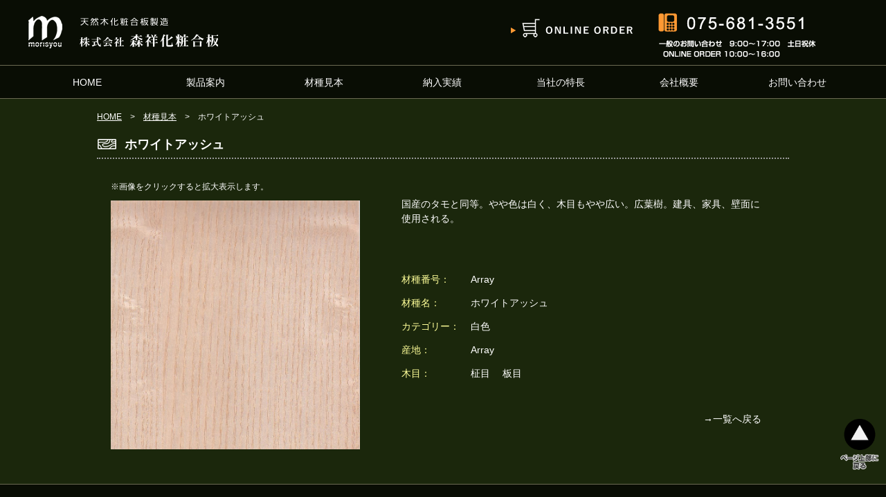

--- FILE ---
content_type: text/html; charset=UTF-8
request_url: https://morisho-kesho.co.jp/zaishu/%E3%83%9B%E3%83%AF%E3%82%A4%E3%83%88%E3%82%A2%E3%83%83%E3%82%B7%E3%83%A5/
body_size: 29210
content:

<!DOCTYPE html>
<html dir="ltr" lang="ja" prefix="og: https://ogp.me/ns#" class="no-js no-svg">
<head>
<meta charset="UTF-8">
<link rel="profile" href="https://gmpg.org/xfn/11">
<meta name="viewport" content="width=device-width, initial-scale=1, minimum-scale=1.0, maximum-scale=10.0, user-scalable=yes">
<meta name="keywords" content="京都,ファンシーモリシート,不燃シート,天然木,ツキ板（突板）,天然銘木,化粧合板,不燃認定">
<script>(function(html){html.className = html.className.replace(/\bno-js\b/,'js')})(document.documentElement);</script>
<title>ホワイトアッシュ - 株式会社 森祥化粧合板</title>

		<!-- All in One SEO 4.6.9.1 - aioseo.com -->
		<meta name="description" content="国産のタモと同等。やや色は白く、木目もやや広い。広葉樹。建具、家具、壁面に使用される。" />
		<meta name="robots" content="max-image-preview:large" />
		<link rel="canonical" href="https://morisho-kesho.co.jp/zaishu/%e3%83%9b%e3%83%af%e3%82%a4%e3%83%88%e3%82%a2%e3%83%83%e3%82%b7%e3%83%a5/" />
		<meta name="generator" content="All in One SEO (AIOSEO) 4.6.9.1" />
		<meta property="og:locale" content="ja_JP" />
		<meta property="og:site_name" content="株式会社 森祥化粧合板 -" />
		<meta property="og:type" content="article" />
		<meta property="og:title" content="ホワイトアッシュ - 株式会社 森祥化粧合板" />
		<meta property="og:description" content="国産のタモと同等。やや色は白く、木目もやや広い。広葉樹。建具、家具、壁面に使用される。" />
		<meta property="og:url" content="https://morisho-kesho.co.jp/zaishu/%e3%83%9b%e3%83%af%e3%82%a4%e3%83%88%e3%82%a2%e3%83%83%e3%82%b7%e3%83%a5/" />
		<meta property="article:published_time" content="2021-12-28T02:54:53+00:00" />
		<meta property="article:modified_time" content="2022-02-01T03:02:41+00:00" />
		<meta name="twitter:card" content="summary" />
		<meta name="twitter:title" content="ホワイトアッシュ - 株式会社 森祥化粧合板" />
		<meta name="twitter:description" content="国産のタモと同等。やや色は白く、木目もやや広い。広葉樹。建具、家具、壁面に使用される。" />
		<script type="application/ld+json" class="aioseo-schema">
			{"@context":"https:\/\/schema.org","@graph":[{"@type":"BreadcrumbList","@id":"https:\/\/morisho-kesho.co.jp\/zaishu\/%e3%83%9b%e3%83%af%e3%82%a4%e3%83%88%e3%82%a2%e3%83%83%e3%82%b7%e3%83%a5\/#breadcrumblist","itemListElement":[{"@type":"ListItem","@id":"https:\/\/morisho-kesho.co.jp\/#listItem","position":1,"name":"\u5bb6","item":"https:\/\/morisho-kesho.co.jp\/","nextItem":"https:\/\/morisho-kesho.co.jp\/zaishu\/%e3%83%9b%e3%83%af%e3%82%a4%e3%83%88%e3%82%a2%e3%83%83%e3%82%b7%e3%83%a5\/#listItem"},{"@type":"ListItem","@id":"https:\/\/morisho-kesho.co.jp\/zaishu\/%e3%83%9b%e3%83%af%e3%82%a4%e3%83%88%e3%82%a2%e3%83%83%e3%82%b7%e3%83%a5\/#listItem","position":2,"name":"\u30db\u30ef\u30a4\u30c8\u30a2\u30c3\u30b7\u30e5","previousItem":"https:\/\/morisho-kesho.co.jp\/#listItem"}]},{"@type":"Organization","@id":"https:\/\/morisho-kesho.co.jp\/#organization","name":"\u682a\u5f0f\u4f1a\u793e \u68ee\u7965\u5316\u7ca7\u5408\u677f","url":"https:\/\/morisho-kesho.co.jp\/"},{"@type":"WebPage","@id":"https:\/\/morisho-kesho.co.jp\/zaishu\/%e3%83%9b%e3%83%af%e3%82%a4%e3%83%88%e3%82%a2%e3%83%83%e3%82%b7%e3%83%a5\/#webpage","url":"https:\/\/morisho-kesho.co.jp\/zaishu\/%e3%83%9b%e3%83%af%e3%82%a4%e3%83%88%e3%82%a2%e3%83%83%e3%82%b7%e3%83%a5\/","name":"\u30db\u30ef\u30a4\u30c8\u30a2\u30c3\u30b7\u30e5 - \u682a\u5f0f\u4f1a\u793e \u68ee\u7965\u5316\u7ca7\u5408\u677f","description":"\u56fd\u7523\u306e\u30bf\u30e2\u3068\u540c\u7b49\u3002\u3084\u3084\u8272\u306f\u767d\u304f\u3001\u6728\u76ee\u3082\u3084\u3084\u5e83\u3044\u3002\u5e83\u8449\u6a39\u3002\u5efa\u5177\u3001\u5bb6\u5177\u3001\u58c1\u9762\u306b\u4f7f\u7528\u3055\u308c\u308b\u3002","inLanguage":"ja","isPartOf":{"@id":"https:\/\/morisho-kesho.co.jp\/#website"},"breadcrumb":{"@id":"https:\/\/morisho-kesho.co.jp\/zaishu\/%e3%83%9b%e3%83%af%e3%82%a4%e3%83%88%e3%82%a2%e3%83%83%e3%82%b7%e3%83%a5\/#breadcrumblist"},"datePublished":"2021-12-28T11:54:53+09:00","dateModified":"2022-02-01T12:02:41+09:00"},{"@type":"WebSite","@id":"https:\/\/morisho-kesho.co.jp\/#website","url":"https:\/\/morisho-kesho.co.jp\/","name":"\u682a\u5f0f\u4f1a\u793e \u68ee\u7965\u5316\u7ca7\u5408\u677f","inLanguage":"ja","publisher":{"@id":"https:\/\/morisho-kesho.co.jp\/#organization"}}]}
		</script>
		<!-- All in One SEO -->

<link rel="alternate" type="application/rss+xml" title="株式会社 森祥化粧合板 &raquo; フィード" href="https://morisho-kesho.co.jp/feed/" />
<link rel="alternate" type="application/rss+xml" title="株式会社 森祥化粧合板 &raquo; コメントフィード" href="https://morisho-kesho.co.jp/comments/feed/" />
<script type="text/javascript">
/* <![CDATA[ */
window._wpemojiSettings = {"baseUrl":"https:\/\/s.w.org\/images\/core\/emoji\/15.0.3\/72x72\/","ext":".png","svgUrl":"https:\/\/s.w.org\/images\/core\/emoji\/15.0.3\/svg\/","svgExt":".svg","source":{"concatemoji":"https:\/\/morisho-kesho.co.jp\/wordpress\/wp-includes\/js\/wp-emoji-release.min.js?ver=6.6.4"}};
/*! This file is auto-generated */
!function(i,n){var o,s,e;function c(e){try{var t={supportTests:e,timestamp:(new Date).valueOf()};sessionStorage.setItem(o,JSON.stringify(t))}catch(e){}}function p(e,t,n){e.clearRect(0,0,e.canvas.width,e.canvas.height),e.fillText(t,0,0);var t=new Uint32Array(e.getImageData(0,0,e.canvas.width,e.canvas.height).data),r=(e.clearRect(0,0,e.canvas.width,e.canvas.height),e.fillText(n,0,0),new Uint32Array(e.getImageData(0,0,e.canvas.width,e.canvas.height).data));return t.every(function(e,t){return e===r[t]})}function u(e,t,n){switch(t){case"flag":return n(e,"\ud83c\udff3\ufe0f\u200d\u26a7\ufe0f","\ud83c\udff3\ufe0f\u200b\u26a7\ufe0f")?!1:!n(e,"\ud83c\uddfa\ud83c\uddf3","\ud83c\uddfa\u200b\ud83c\uddf3")&&!n(e,"\ud83c\udff4\udb40\udc67\udb40\udc62\udb40\udc65\udb40\udc6e\udb40\udc67\udb40\udc7f","\ud83c\udff4\u200b\udb40\udc67\u200b\udb40\udc62\u200b\udb40\udc65\u200b\udb40\udc6e\u200b\udb40\udc67\u200b\udb40\udc7f");case"emoji":return!n(e,"\ud83d\udc26\u200d\u2b1b","\ud83d\udc26\u200b\u2b1b")}return!1}function f(e,t,n){var r="undefined"!=typeof WorkerGlobalScope&&self instanceof WorkerGlobalScope?new OffscreenCanvas(300,150):i.createElement("canvas"),a=r.getContext("2d",{willReadFrequently:!0}),o=(a.textBaseline="top",a.font="600 32px Arial",{});return e.forEach(function(e){o[e]=t(a,e,n)}),o}function t(e){var t=i.createElement("script");t.src=e,t.defer=!0,i.head.appendChild(t)}"undefined"!=typeof Promise&&(o="wpEmojiSettingsSupports",s=["flag","emoji"],n.supports={everything:!0,everythingExceptFlag:!0},e=new Promise(function(e){i.addEventListener("DOMContentLoaded",e,{once:!0})}),new Promise(function(t){var n=function(){try{var e=JSON.parse(sessionStorage.getItem(o));if("object"==typeof e&&"number"==typeof e.timestamp&&(new Date).valueOf()<e.timestamp+604800&&"object"==typeof e.supportTests)return e.supportTests}catch(e){}return null}();if(!n){if("undefined"!=typeof Worker&&"undefined"!=typeof OffscreenCanvas&&"undefined"!=typeof URL&&URL.createObjectURL&&"undefined"!=typeof Blob)try{var e="postMessage("+f.toString()+"("+[JSON.stringify(s),u.toString(),p.toString()].join(",")+"));",r=new Blob([e],{type:"text/javascript"}),a=new Worker(URL.createObjectURL(r),{name:"wpTestEmojiSupports"});return void(a.onmessage=function(e){c(n=e.data),a.terminate(),t(n)})}catch(e){}c(n=f(s,u,p))}t(n)}).then(function(e){for(var t in e)n.supports[t]=e[t],n.supports.everything=n.supports.everything&&n.supports[t],"flag"!==t&&(n.supports.everythingExceptFlag=n.supports.everythingExceptFlag&&n.supports[t]);n.supports.everythingExceptFlag=n.supports.everythingExceptFlag&&!n.supports.flag,n.DOMReady=!1,n.readyCallback=function(){n.DOMReady=!0}}).then(function(){return e}).then(function(){var e;n.supports.everything||(n.readyCallback(),(e=n.source||{}).concatemoji?t(e.concatemoji):e.wpemoji&&e.twemoji&&(t(e.twemoji),t(e.wpemoji)))}))}((window,document),window._wpemojiSettings);
/* ]]> */
</script>
<style id='wp-emoji-styles-inline-css' type='text/css'>

	img.wp-smiley, img.emoji {
		display: inline !important;
		border: none !important;
		box-shadow: none !important;
		height: 1em !important;
		width: 1em !important;
		margin: 0 0.07em !important;
		vertical-align: -0.1em !important;
		background: none !important;
		padding: 0 !important;
	}
</style>
<link rel='stylesheet' id='wp-block-library-css' href='https://morisho-kesho.co.jp/wordpress/wp-includes/css/dist/block-library/style.min.css?ver=6.6.4' type='text/css' media='all' />
<style id='classic-theme-styles-inline-css' type='text/css'>
/*! This file is auto-generated */
.wp-block-button__link{color:#fff;background-color:#32373c;border-radius:9999px;box-shadow:none;text-decoration:none;padding:calc(.667em + 2px) calc(1.333em + 2px);font-size:1.125em}.wp-block-file__button{background:#32373c;color:#fff;text-decoration:none}
</style>
<style id='global-styles-inline-css' type='text/css'>
:root{--wp--preset--aspect-ratio--square: 1;--wp--preset--aspect-ratio--4-3: 4/3;--wp--preset--aspect-ratio--3-4: 3/4;--wp--preset--aspect-ratio--3-2: 3/2;--wp--preset--aspect-ratio--2-3: 2/3;--wp--preset--aspect-ratio--16-9: 16/9;--wp--preset--aspect-ratio--9-16: 9/16;--wp--preset--color--black: #000000;--wp--preset--color--cyan-bluish-gray: #abb8c3;--wp--preset--color--white: #ffffff;--wp--preset--color--pale-pink: #f78da7;--wp--preset--color--vivid-red: #cf2e2e;--wp--preset--color--luminous-vivid-orange: #ff6900;--wp--preset--color--luminous-vivid-amber: #fcb900;--wp--preset--color--light-green-cyan: #7bdcb5;--wp--preset--color--vivid-green-cyan: #00d084;--wp--preset--color--pale-cyan-blue: #8ed1fc;--wp--preset--color--vivid-cyan-blue: #0693e3;--wp--preset--color--vivid-purple: #9b51e0;--wp--preset--gradient--vivid-cyan-blue-to-vivid-purple: linear-gradient(135deg,rgba(6,147,227,1) 0%,rgb(155,81,224) 100%);--wp--preset--gradient--light-green-cyan-to-vivid-green-cyan: linear-gradient(135deg,rgb(122,220,180) 0%,rgb(0,208,130) 100%);--wp--preset--gradient--luminous-vivid-amber-to-luminous-vivid-orange: linear-gradient(135deg,rgba(252,185,0,1) 0%,rgba(255,105,0,1) 100%);--wp--preset--gradient--luminous-vivid-orange-to-vivid-red: linear-gradient(135deg,rgba(255,105,0,1) 0%,rgb(207,46,46) 100%);--wp--preset--gradient--very-light-gray-to-cyan-bluish-gray: linear-gradient(135deg,rgb(238,238,238) 0%,rgb(169,184,195) 100%);--wp--preset--gradient--cool-to-warm-spectrum: linear-gradient(135deg,rgb(74,234,220) 0%,rgb(151,120,209) 20%,rgb(207,42,186) 40%,rgb(238,44,130) 60%,rgb(251,105,98) 80%,rgb(254,248,76) 100%);--wp--preset--gradient--blush-light-purple: linear-gradient(135deg,rgb(255,206,236) 0%,rgb(152,150,240) 100%);--wp--preset--gradient--blush-bordeaux: linear-gradient(135deg,rgb(254,205,165) 0%,rgb(254,45,45) 50%,rgb(107,0,62) 100%);--wp--preset--gradient--luminous-dusk: linear-gradient(135deg,rgb(255,203,112) 0%,rgb(199,81,192) 50%,rgb(65,88,208) 100%);--wp--preset--gradient--pale-ocean: linear-gradient(135deg,rgb(255,245,203) 0%,rgb(182,227,212) 50%,rgb(51,167,181) 100%);--wp--preset--gradient--electric-grass: linear-gradient(135deg,rgb(202,248,128) 0%,rgb(113,206,126) 100%);--wp--preset--gradient--midnight: linear-gradient(135deg,rgb(2,3,129) 0%,rgb(40,116,252) 100%);--wp--preset--font-size--small: 13px;--wp--preset--font-size--medium: 20px;--wp--preset--font-size--large: 36px;--wp--preset--font-size--x-large: 42px;--wp--preset--spacing--20: 0.44rem;--wp--preset--spacing--30: 0.67rem;--wp--preset--spacing--40: 1rem;--wp--preset--spacing--50: 1.5rem;--wp--preset--spacing--60: 2.25rem;--wp--preset--spacing--70: 3.38rem;--wp--preset--spacing--80: 5.06rem;--wp--preset--shadow--natural: 6px 6px 9px rgba(0, 0, 0, 0.2);--wp--preset--shadow--deep: 12px 12px 50px rgba(0, 0, 0, 0.4);--wp--preset--shadow--sharp: 6px 6px 0px rgba(0, 0, 0, 0.2);--wp--preset--shadow--outlined: 6px 6px 0px -3px rgba(255, 255, 255, 1), 6px 6px rgba(0, 0, 0, 1);--wp--preset--shadow--crisp: 6px 6px 0px rgba(0, 0, 0, 1);}:where(.is-layout-flex){gap: 0.5em;}:where(.is-layout-grid){gap: 0.5em;}body .is-layout-flex{display: flex;}.is-layout-flex{flex-wrap: wrap;align-items: center;}.is-layout-flex > :is(*, div){margin: 0;}body .is-layout-grid{display: grid;}.is-layout-grid > :is(*, div){margin: 0;}:where(.wp-block-columns.is-layout-flex){gap: 2em;}:where(.wp-block-columns.is-layout-grid){gap: 2em;}:where(.wp-block-post-template.is-layout-flex){gap: 1.25em;}:where(.wp-block-post-template.is-layout-grid){gap: 1.25em;}.has-black-color{color: var(--wp--preset--color--black) !important;}.has-cyan-bluish-gray-color{color: var(--wp--preset--color--cyan-bluish-gray) !important;}.has-white-color{color: var(--wp--preset--color--white) !important;}.has-pale-pink-color{color: var(--wp--preset--color--pale-pink) !important;}.has-vivid-red-color{color: var(--wp--preset--color--vivid-red) !important;}.has-luminous-vivid-orange-color{color: var(--wp--preset--color--luminous-vivid-orange) !important;}.has-luminous-vivid-amber-color{color: var(--wp--preset--color--luminous-vivid-amber) !important;}.has-light-green-cyan-color{color: var(--wp--preset--color--light-green-cyan) !important;}.has-vivid-green-cyan-color{color: var(--wp--preset--color--vivid-green-cyan) !important;}.has-pale-cyan-blue-color{color: var(--wp--preset--color--pale-cyan-blue) !important;}.has-vivid-cyan-blue-color{color: var(--wp--preset--color--vivid-cyan-blue) !important;}.has-vivid-purple-color{color: var(--wp--preset--color--vivid-purple) !important;}.has-black-background-color{background-color: var(--wp--preset--color--black) !important;}.has-cyan-bluish-gray-background-color{background-color: var(--wp--preset--color--cyan-bluish-gray) !important;}.has-white-background-color{background-color: var(--wp--preset--color--white) !important;}.has-pale-pink-background-color{background-color: var(--wp--preset--color--pale-pink) !important;}.has-vivid-red-background-color{background-color: var(--wp--preset--color--vivid-red) !important;}.has-luminous-vivid-orange-background-color{background-color: var(--wp--preset--color--luminous-vivid-orange) !important;}.has-luminous-vivid-amber-background-color{background-color: var(--wp--preset--color--luminous-vivid-amber) !important;}.has-light-green-cyan-background-color{background-color: var(--wp--preset--color--light-green-cyan) !important;}.has-vivid-green-cyan-background-color{background-color: var(--wp--preset--color--vivid-green-cyan) !important;}.has-pale-cyan-blue-background-color{background-color: var(--wp--preset--color--pale-cyan-blue) !important;}.has-vivid-cyan-blue-background-color{background-color: var(--wp--preset--color--vivid-cyan-blue) !important;}.has-vivid-purple-background-color{background-color: var(--wp--preset--color--vivid-purple) !important;}.has-black-border-color{border-color: var(--wp--preset--color--black) !important;}.has-cyan-bluish-gray-border-color{border-color: var(--wp--preset--color--cyan-bluish-gray) !important;}.has-white-border-color{border-color: var(--wp--preset--color--white) !important;}.has-pale-pink-border-color{border-color: var(--wp--preset--color--pale-pink) !important;}.has-vivid-red-border-color{border-color: var(--wp--preset--color--vivid-red) !important;}.has-luminous-vivid-orange-border-color{border-color: var(--wp--preset--color--luminous-vivid-orange) !important;}.has-luminous-vivid-amber-border-color{border-color: var(--wp--preset--color--luminous-vivid-amber) !important;}.has-light-green-cyan-border-color{border-color: var(--wp--preset--color--light-green-cyan) !important;}.has-vivid-green-cyan-border-color{border-color: var(--wp--preset--color--vivid-green-cyan) !important;}.has-pale-cyan-blue-border-color{border-color: var(--wp--preset--color--pale-cyan-blue) !important;}.has-vivid-cyan-blue-border-color{border-color: var(--wp--preset--color--vivid-cyan-blue) !important;}.has-vivid-purple-border-color{border-color: var(--wp--preset--color--vivid-purple) !important;}.has-vivid-cyan-blue-to-vivid-purple-gradient-background{background: var(--wp--preset--gradient--vivid-cyan-blue-to-vivid-purple) !important;}.has-light-green-cyan-to-vivid-green-cyan-gradient-background{background: var(--wp--preset--gradient--light-green-cyan-to-vivid-green-cyan) !important;}.has-luminous-vivid-amber-to-luminous-vivid-orange-gradient-background{background: var(--wp--preset--gradient--luminous-vivid-amber-to-luminous-vivid-orange) !important;}.has-luminous-vivid-orange-to-vivid-red-gradient-background{background: var(--wp--preset--gradient--luminous-vivid-orange-to-vivid-red) !important;}.has-very-light-gray-to-cyan-bluish-gray-gradient-background{background: var(--wp--preset--gradient--very-light-gray-to-cyan-bluish-gray) !important;}.has-cool-to-warm-spectrum-gradient-background{background: var(--wp--preset--gradient--cool-to-warm-spectrum) !important;}.has-blush-light-purple-gradient-background{background: var(--wp--preset--gradient--blush-light-purple) !important;}.has-blush-bordeaux-gradient-background{background: var(--wp--preset--gradient--blush-bordeaux) !important;}.has-luminous-dusk-gradient-background{background: var(--wp--preset--gradient--luminous-dusk) !important;}.has-pale-ocean-gradient-background{background: var(--wp--preset--gradient--pale-ocean) !important;}.has-electric-grass-gradient-background{background: var(--wp--preset--gradient--electric-grass) !important;}.has-midnight-gradient-background{background: var(--wp--preset--gradient--midnight) !important;}.has-small-font-size{font-size: var(--wp--preset--font-size--small) !important;}.has-medium-font-size{font-size: var(--wp--preset--font-size--medium) !important;}.has-large-font-size{font-size: var(--wp--preset--font-size--large) !important;}.has-x-large-font-size{font-size: var(--wp--preset--font-size--x-large) !important;}
:where(.wp-block-post-template.is-layout-flex){gap: 1.25em;}:where(.wp-block-post-template.is-layout-grid){gap: 1.25em;}
:where(.wp-block-columns.is-layout-flex){gap: 2em;}:where(.wp-block-columns.is-layout-grid){gap: 2em;}
:root :where(.wp-block-pullquote){font-size: 1.5em;line-height: 1.6;}
</style>
<link rel='stylesheet' id='contact-form-7-css' href='https://morisho-kesho.co.jp/wordpress/wp-content/plugins/contact-form-7/includes/css/styles.css?ver=5.8' type='text/css' media='all' />
<link rel='stylesheet' id='contact-form-7-confirm-css' href='https://morisho-kesho.co.jp/wordpress/wp-content/plugins/contact-form-7-add-confirm/includes/css/styles.css?ver=5.1' type='text/css' media='all' />
<link rel='stylesheet' id='twentyseventeen-style-css' href='https://morisho-kesho.co.jp/wordpress/wp-content/themes/morisyou/style.css?ver=6.6.4' type='text/css' media='all' />
<!--[if lt IE 9]>
<link rel='stylesheet' id='twentyseventeen-ie8-css' href='https://morisho-kesho.co.jp/wordpress/wp-content/themes/morisyou/assets/css/ie8.css?ver=1.0' type='text/css' media='all' />
<![endif]-->
<script type="text/javascript" src="https://morisho-kesho.co.jp/wordpress/wp-includes/js/jquery/jquery.min.js?ver=3.7.1" id="jquery-core-js"></script>
<script type="text/javascript" src="https://morisho-kesho.co.jp/wordpress/wp-includes/js/jquery/jquery-migrate.min.js?ver=3.4.1" id="jquery-migrate-js"></script>
<!--[if lt IE 9]>
<script type="text/javascript" src="https://morisho-kesho.co.jp/wordpress/wp-content/themes/morisyou/assets/js/html5.js?ver=3.7.3" id="html5-js"></script>
<![endif]-->
<link rel="https://api.w.org/" href="https://morisho-kesho.co.jp/wp-json/" /><link rel="EditURI" type="application/rsd+xml" title="RSD" href="https://morisho-kesho.co.jp/wordpress/xmlrpc.php?rsd" />
<meta name="generator" content="WordPress 6.6.4" />
<link rel='shortlink' href='https://morisho-kesho.co.jp/?p=47' />
<link rel="alternate" title="oEmbed (JSON)" type="application/json+oembed" href="https://morisho-kesho.co.jp/wp-json/oembed/1.0/embed?url=https%3A%2F%2Fmorisho-kesho.co.jp%2Fzaishu%2F%25e3%2583%259b%25e3%2583%25af%25e3%2582%25a4%25e3%2583%2588%25e3%2582%25a2%25e3%2583%2583%25e3%2582%25b7%25e3%2583%25a5%2F" />
<link rel="alternate" title="oEmbed (XML)" type="text/xml+oembed" href="https://morisho-kesho.co.jp/wp-json/oembed/1.0/embed?url=https%3A%2F%2Fmorisho-kesho.co.jp%2Fzaishu%2F%25e3%2583%259b%25e3%2583%25af%25e3%2582%25a4%25e3%2583%2588%25e3%2582%25a2%25e3%2583%2583%25e3%2582%25b7%25e3%2583%25a5%2F&#038;format=xml" />
<style type="text/css">.recentcomments a{display:inline !important;padding:0 !important;margin:0 !important;}</style><link rel="icon" href="https://morisho-kesho.co.jp/img/logo.ico">
<link href="https://morisho-kesho.co.jp/css/style.css" rel="stylesheet" type="text/css" media="screen,print" />
<link rel="stylesheet" href="https://morisho-kesho.co.jp/css/drawer.css">
<link rel="stylesheet" href="https://morisho-kesho.co.jp/css/slick-theme.css">
<link rel="stylesheet" href="https://morisho-kesho.co.jp/css/slick.css">
<script type="text/javascript" src="https://morisho-kesho.co.jp/js/rollover.js" charset="utf-8"></script>
<script type="text/javascript" src="https://morisho-kesho.co.jp/js/scroll.js" charset="utf-8"></script>
<script src="https://ajax.googleapis.com/ajax/libs/jquery/2.1.4/jquery.min.js"></script>
<script src="https://morisho-kesho.co.jp/js/iscroll.js"></script>
<script src="https://morisho-kesho.co.jp/js/drawer.js"></script>
<script src="https://morisho-kesho.co.jp/js/slick.js"></script>
<script src="https://morisho-kesho.co.jp/js/jq.js"></script>
</head>
<body class="drawer drawer--right">
    
  
<!--Header-->
<div id="page_top"></div>

	<header class="clfx">
	
	<section class="header-area">

	<div class="logo"><a href="https://morisho-kesho.co.jp/"><img src="https://morisho-kesho.co.jp/img/site_logo.png" alt="森祥化粧合板" width="275" height="52"></a>
    </div><!--logo-->
    
    <div class="header-right">
    <ul>
	<li class="header-online"><a href="https://morisho-kesho.co.jp/product/?online"><img src="https://morisho-kesho.co.jp/img/header_online.png" alt="オンラインオーダー" width="195" height="46"></a></li>
	<li class="header-tel"><img src="https://morisho-kesho.co.jp/img/header_tel.png" alt="お電話は075-681-3551" width="259" height="67"></li>
    </ul>
    </div><!--header-right-->
    
    </section>
    
    </header>
    
    <div id="fixedBox" class="clfx">
    
    <div class="global">
    <ul>
    <li><a href="https://morisho-kesho.co.jp/">HOME</a></li>
    <li><a href="https://morisho-kesho.co.jp/product/">製品案内</a></li>
    <li><a href="https://morisho-kesho.co.jp/zaishu/">材種見本</a></li>
    <li><a href="https://morisho-kesho.co.jp/nonyu/">納入実績</a></li>
    <li><a href="https://morisho-kesho.co.jp/tokucho/">当社の特長</a></li>
    <li><a href="https://morisho-kesho.co.jp/company/">会社概要</a></li>
    <li><a href="https://morisho-kesho.co.jp/inquiry/">お問い合わせ</a></li>
    </ul>
    </div><!--global-->
    
    </div><!--fixedBox-->

	<!-- スマホ用ヘッダ -->
    <header class="sma-head">
	<div class="sma-logo"> <a href="https://morisho-kesho.co.jp/"><img src="https://morisho-kesho.co.jp/img/sma_site_logo.png" alt="森祥化粧合板" width="100%"></a></div><!--Logo-sma--><!--Logo-sma-->
    
	<button type="button" class="drawer-toggle drawer-hamburger">
      <span class="sr-only">toggle navigation</span>
      <span class="drawer-hamburger-icon"></span>
	  <span id="btn" class="menutitlesma">MENU</span>
    </button> 
    <nav class="drawer-nav" role="navigation">
      <ul class="drawer-menu accordion2">
      <script type="text/javascript" src="https://morisho-kesho.co.jp/js/smamenu.js" charset="utf-8"></script>
      </ul>
    </nav>
    
    <div class="sma-tel"><a href="tel:0756813551"><img src="https://morisho-kesho.co.jp/img/sma-tel.png" alt="お気軽にお問合せください TEL 075-681-3551" width="100%"></a></div><!--Logo-sma-->


    </header>
    <div class="sma-space"><img src="https://morisho-kesho.co.jp/img/sma-space.png" width="100%" alt="余白"></div>
	<!-- スマホ用ヘッダここまで -->
	<!-- div id="TopicPath">
	  <div class="innerPath">
	    <ol>
	      <li class="home"><a href="https://morisho-kesho.co.jp/">HOME</a></li>
	      <li>　&gt;　ホワイトアッシュ</li>
        </ol>
      </div>
    </div -->
    <div id="TopicPath"><div class="innerPath"><ol><li class="home"><a href="https://morisho-kesho.co.jp"><span>HOME</span></a>　&gt;　</li><li class="home"><a href="https://morisho-kesho.co.jp/wordpress/zaishu/"><span>材種見本</span></a>　&gt;　</li><li><span>ホワイトアッシュ</span></li></ol></div></div>	<div id="contenter">

	<div id="contents">
	
	
	
	
	
	
	
	
	
	
	
	
	
	



<h1 class="title-bar-h1">ホワイトアッシュ</h1>
    
<section class="zaishu-detail-area">

<div class="zaishu-detail-left">

<span class="detail-image-com">※画像をクリックすると拡大表示します。</span>

<div class="zaishu-detail-photo"><a href="https://morisho-kesho.co.jp/wordpress/wp-content/uploads/zai4.jpg" class="swipe" rel="group1" title="ホワイトアッシュ"><img src="https://morisho-kesho.co.jp/wordpress/wp-content/uploads/zai4.jpg" width="800" height="800" alt="ホワイトアッシュ"></a></div>

</div>

<div class="zaishu-detail-right">

<p>国産のタモと同等。やや色は白く、木目もやや広い。広葉樹。建具、家具、壁面に使用される。</p>

<div class="zaishu-detail-dl">

<dl>
   <dt>材種番号：</dt>
   <dd>Array</dd>
   <dt>材種名：</dt>
   <dd>ホワイトアッシュ</dd>
    <dt>カテゴリー：</dt><dd>白色</dd>
    
    <dt>産地：</dt><dd>Array</dd>
<dt>木目：</dt>
    <dd>
        柾目　
        板目　
      
    </dd>
</dl>
 
</div>
  
<div class="zaishu-modori"><a href="https://morisho-kesho.co.jp/wordpress/zaishu/">→一覧へ戻る</a></div>
   
</div>
    
</section>

<br clear="all">


<link rel="stylesheet" href="https://morisho-kesho.co.jp/js/photoswipe/photoswipe.css" />
<script src="https://morisho-kesho.co.jp/js/photoswipe/jquery.photoswipe.js"></script>
<!-- TemplateBeginEditable name="head" -->
<script>
<!--
$(function () {
   $('a.swipe').photoSwipe(
);
});
-->
</script>

</div>

	<div id="Social">
<a href="javascript:scrollTo(0,0)" onClick="slowdownScroll();return false;"><img src="https://morisho-kesho.co.jp/img/pagetop.png" alt="このページの先頭に戻る" class="over" /></a>
	</div>

	</div><!--/contenter-->

	<!--Footer-->
	<footer>
	<div id="footer" class="clfx">

    <div class="footer-logo">
    <a href="https://morisho-kesho.co.jp/"><img src="https://morisho-kesho.co.jp/img/footer-logo.png" alt="森祥化粧合板" width="275" height="54"></a>
    <address>〒601-8317　<br class="mb-br">京都府京都市南区吉祥院新田弐ノ段町85番地の2<br>
TEL:<a href="tel:0756813551">075-681-3551</a></address>
    </div><!--footer-logo-->
    
    <div class="footerlink">
    
     <div class="footerlink1">
     <ul>
      <li class="footerlink-text00"><a href="https://morisho-kesho.co.jp/product/">製品案内</a></li>
      <li class="footerlink-text00"><a href="https://morisho-kesho.co.jp/zaishu/">材種見本</a></li>
      <li class="footerlink-text00"><a href="https://morisho-kesho.co.jp/nonyu/">納入実績</a></li>
      <li class="footerlink-text00"><a href="https://morisho-kesho.co.jp/tokucho/">当社の特長</a></li>
     </ul>
     </div><!--footerlink1-->
  
     <div class="footerlink2">
     <ul>
      <li class="footerlink-text00">Online Order</li>
      <li class="footerlink-text02"><a href="https://morisho-kesho.co.jp/guide/">ご利用ガイド</a></li>
      <li class="footerlink-text02"><a href="https://morisho-kesho.co.jp/shiharai/">支払方法・送料</a></li>
      <li class="footerlink-text02"><a href="https://morisho-kesho.co.jp/faq/">よくある質問</a></li>
      <li class="footerlink-text02"><a href="https://morisho-kesho.co.jp/laws/">法律に基づく記載</a></li>
     </ul>
     </div><!--footerlink2-->

     <div class="footerlink3">
     <ul>
      <li class="footerlink-text00"><a href="https://morisho-kesho.co.jp/company/">会社概要</a></li>
      <li class="footerlink-text00"><a href="https://morisho-kesho.co.jp/inquiry/">お問い合わせフォーム</a></li>
      <li class="footerlink-text00"><a href="https://morisho-kesho.co.jp/privacy/">プライバシーポリシー</a></li>
      <li class="footerlink-text00"><a href="https://morisho-kesho.co.jp/">HOME</a></li>
     </ul>
     </div><!--footerlink3-->
     
    </div><!--footerlink-->
	</div><!--footer--> 
       
    <div class="footer-bottom-area">
	<div class="footer-bottom">
    <img src="https://morisho-kesho.co.jp/img/copyright.png" alt="Copyright &copy; Morisyou. All rights reserved." width="198" height="11">
    <img src="https://morisho-kesho.co.jp/img/author.png" alt="Produced by PA." width="31" height="11">
	</div><!--footer-bottom-->
	</div><!--footer-bottomarea-->

	</footer>

</body>
</html>


--- FILE ---
content_type: text/css
request_url: https://morisho-kesho.co.jp/wordpress/wp-content/themes/morisyou/style.css?ver=6.6.4
body_size: 555
content:
@charset "utf-8";
/*--------------------------------------------------
	基本設定
--------------------------------------------------*/
body {
	font-size: 14px;
	color: #FFF;
	font-family: "游ゴシック体", YuGothic, "游ゴシック", "Yu Gothic", "メイリオ", sans-serif;
	font-weight: 500;
	line-height:140%;
	margin: 0px;
	text-align:left;
	background-color:#1B270C;
}
@media print {
  body {
    width: 1200px;
    transform: scale(0.8);
    -moz-transform: scale(0.8);
    -webkit-transform: scale(0.8);
    transform-origin: 0 0;
  }
}


--- FILE ---
content_type: text/css
request_url: https://morisho-kesho.co.jp/css/style.css
body_size: 54239
content:
@charset "utf-8";
/*--------------------------------------------------
	基本設定
--------------------------------------------------*/
body {
	font-size: 14px;
	color: #FFF;
	font-family: "游ゴシック体", YuGothic, "游ゴシック", "Yu Gothic", "メイリオ", sans-serif;
	font-weight: 500;
	line-height:140%;
	margin: 0px;
	text-align:left;
	background-color:#1B270C;
}
@media print {
  body {
    width: 1200px;
    transform: scale(0.8);
    -moz-transform: scale(0.8);
    -webkit-transform: scale(0.8);
    transform-origin: 0 0;
  }
}
h1,h2,h3,ul,ol,li,dl,dt,dd{
	padding: 0px;
	margin: 0px;
	line-height:100%;
}

img {
	border: none;
	vertical-align: top;
}
hr{
	display: none;
}
form {
	padding:0px;
	margin:0px;
}
ul{
	list-style: none;
}
.clear{
	clear:both;
	font-size:0px;
	line-height:0px;
	height:0px;
}
.anchor{
	font-size:0px;
	line-height:0px;
	display:block;
	overflow:hidden;
	height:0px;
}
div:after,section:after,address:after {  
    content:"";
    display:table;
    clear:both;
}
.clfx {  
    content:"";
    display:table;
    clear:both;
}
/*--------------------------------------------------
	リンク設定
--------------------------------------------------*/
a{
	color:#FFF;
	text-decoration:underline;
}
a:hover {
	color:#FFF;
	text-decoration:none;
}
[href^="tel"] {
    text-decoration: none;
    color: #333;
    cursor: default;
    pointer-events: none;
}
@media screen and (max-width: 768px) {
    [href^="tel"] {
        pointer-events: auto;
    }
}
/*--------------------------------------------------
	ヘッダー設定
--------------------------------------------------*/
#page_top {
  margin: 0;
  padding: 0;
}
header{
	width:100%;
	height:94px;
	margin:0;
	background-color:#090D04;
}
.header-area{
	width:1200px;
	margin: 0px auto 0 auto;
}
.logo{
	float:left;
	width:275px;
	margin:19px 0 0 0;
}
.header-right{
	width:510px;
	float:right;
	margin:19px 0 0 0;
}
.header-right li{
	float:left;
	margin:0 0 0 0;
}
.header-right li .header-online{
	margin:21px 0 0 0;
}
.header-right li .header-tel{
	margin:0 0 0 0;
}

@media print{
header{
	height:0;
}
.logo{
	display:none;
}
.header-right{
	display:none;
}
}
#fixedBox{
	border-top:#6B6A52 1px solid;
	border-bottom:#6B6A52 1px solid;
	width:100%;
	height:44px;
	margin:0;
	background-color:#090D04;
}
.fixed {
    position: fixed;
    top: 0;
    width: 100%;
    z-index: 10000;
}
.global{
	width:1200px;
	margin:0px auto 0px auto;
}
.global li{
	float:left;
	width:171px;
	height:30px;
	margin:17px 0 0 0;
	position:relative;
	text-align:center;
}
.global li a{
    display: block;
    position: absolute;
    top: 0;
    left: 0;
    width: 100%;
    height: 100%;
	text-decoration:none;
}
.global li a:hover{
	color:#FFF;
	text-decoration:underline;
}
@media print{
#fixedBox,.global{
	display:none;
}
}

@media screen and (max-width:767px){
	header{
		width:100%;
		height:auto;
		margin:0;
		position:fixed;
		top:0;
		left:0;
	}
	.no-links{
		pointer-events: none;
		cursor: default;
		text-decoration:none;
	}	
	.samary,.global,.globalareatop,.header-left,.header-btn,.logo,.header-right{
		display:none;
	}
	.sma-head{
		border-bottom:1px solid #CCC;
		position:fixed;
		top:0;
		left:0;
		z-index:1000;
		background-color:#090D04;
	}
	.sma-logo{
		position:relative;
		width:70%;
		float:left;
		margin:4px 0 0 0;
	}
	.sma-tel{
		position:relative;
		width:70%;
		float:left;
		margin:0px 0 0px 0;
	}
	.sma-menu{
		position:relative;
		width:15%;
		float:right;
		margin:4px 0 0 0;
	}
	.sma-space{
		width:100%;
		margin:0;
	}
	.sma-space img{
		width:100%;
		height:auto;
	}
	.tel{
		display:none;
	}
	#gNav {
	    width: 100%;
	    position: absolute;
	    top: -3000px;
		left:0;
	    z-index: 9999;
	    transition: top 1s;
	    -webkit-transition: top 1s;
	    -moz-transition: top 1s;
	    text-align: center;
	    background:#FFF;
	}
	#gNav:target {
 	   top: 10px;
	}
	#gNav li{
		padding:10px 0 10px 10%;
		border-bottom:1px solid #069;
		color:#C33;
		font-size:16px;
		font-weight:bold;
		text-align:left;
		background-color:#ECE5C8;
	}
	#gNav li a{
		color:#333;
		text-decoration:none;
		display:block;
	}
	#gNav li.sma-menu-cate{
		font-size:16px;
		padding:10px 0 10px 10%;
		border-bottom:1px solid #069;
		color:#333;
		text-align:left;
		background-color:#0D244F;
	}
	#gNav li.sma-menu-cate a{
		color:#FFF;
		text-decoration:none;
		display:block;
	}
	#fademenu {
	    position: absolute;
	    top: 0;
		width:100%;
		background-color:#000000;
		opacity:0.5;
		visibility:hidden;
		z-index:99;
	}
	.nav-close {
		padding:10px 0 10px 0;
	    background:#111;
	}
	.nav-close a{
		color:#FFF;
		text-decoration:none;
		font-size:16px;
		font-weight:bold;
		display:block;
	}
	.sma-foot-menu{
		margin:-10px 0 0 2%;
		width:96%;
	}
	.sma-foot-menu img{
		margin:0 0 0 0;
		width:100%;
	}
	.no-br{
		display:none;
	}
	.sma-yohaku{
		width:100%;
		height:auto;
	}
	.goods-detail-image{
		display:none;
	}
	.mainImageInit ul{
		z-index: -1;
	}
	#fixedBox{
		display:none;
	}
	.accordion2 .inner2 {
		display:block;
	}
	.accordion2 p{
		width:90%;
		cursor: pointer; 
		padding: 20px 0 20px 10%;
		background-color:#F0F0F0;
		border-bottom:1px solid #CCC;
		color:#333;
		font-weight:bold;
		font-size:16px;
		line-height:100%;
		margin:0;
	}
	.accordion2 .inner2 li{
		width:85%;
		float:left;
		padding: 20px 0 20px 15%;
		background-color:#F0F0F0;
		border-right:1px solid #CCC;
		border-bottom:1px solid #CCC;
		font-size:16px;
		color:#333;
		font-weight:bold;
	}
	.accordion2 .inner2 li a{
		text-decoration:none;
		color:#333;
	}
	.accordion2 .inner3 li{
		width:90%;
		float:left;
		padding: 20px 0 20px 10%;
		float:left;
		background-color:#FFF;
		border-right:1px solid #CCC;
		border-bottom:1px solid #CCC;
		font-size:16px;
		font-weight:bold;
		color:#333;
		text-align:left;
	}
	.accordion2 .inner3-tri2{
		float:left;
		margin:0 3% 0 0;
  		width: 0;
  		height: 0;
  		border-left: 7px solid #F93;
  		border-top: 7px solid transparent;
  		border-bottom: 7px solid transparent;
	}
	.accordion2 .inner2 .inner3-tri,.accordion2 .inner3 .inner3-tri,.accordion2 .inner3-tri{
		float:left;
		margin:0 3% 0 0;
  		width: 0;
  		height: 0;
  		border-left: 7px solid #F93;
  		border-top: 7px solid transparent;
  		border-bottom: 7px solid transparent;
	}
	.accordion2 .inner3 li a{
		display: block;
		text-decoration:none;
		color:#333;
	}
	.menutitlesma{
		float:left;
		margin:13px 0 0 0;
		font-size:12px;
		color:#FFF;
	}
	.pc-br{
		display:none;
	}
	
}

@media screen and (min-width:768px){
	.sma-head,.sma-space,#gNav,#gNavbtn,.sma-yohaku,#fademenu,.sma-foot-menu,.mb-br,.mainimage-mb,#mainImages{
		display:none;
	}
	a.mb-tel{
	pointer-events: none;
	text-decoration:none;
	color:#333;
	}
}
@media print{
	.sma-head,.sma-space{
		display:none;
	}
}
/*--------------------------------------------------
	編集可能領域設定
--------------------------------------------------*/
#mainimage-area{
	width:100%;
	height:450px;
	margin:0;
	background-color:#1B270C;
}
.mainimage{
	width:1200px;
	height:450px;
	margin:0 auto;
}

.fadein {
	position:relative;
	height:450px;
	width:1200px;
}
.fadein img {
	position:absolute; left:0; top:0;
}
#contenter{
	width:1000px;
	margin: 0px auto 0px auto;
}
/*　パンクズ　*/
#TopicPath {
  position:relative;
  height:6px;
  margin:10px 0 0 0;
}
#TopicPath ol {
  padding: 10px 0;
  text-align: left;
  list-style: none;
  font-size: 12px;
  float:left;
}
#TopicPath ol li {
  display: inline;
  color: #FFF;
}
#TopicPath ol li a { color: #FFF; }
#TopicPath ol li.home a { color: #FFF; }

#TopicPath .innerPath {
  width: 1000px;
  margin: 0 auto;
}
#contenter #contents{
	width:1000px;
	float:left;
	text-align:left;
	margin:0 0 0 0;
}

@media screen and (max-width:700px){
	.movie {
		margin:	0px auto;
		width:	100%;
		height:	auto;
	}
	#mainimage-area{
		width:100%;
		height:auto;
		margin:0;
	}
	.mainimage{
		width:100%;
		height:auto;
		margin:0;
	}
	.mainimage img{
		width:100%;
		height:auto;
	}
	.fadein {
		width:100%;
		height:auto;
	}
	.fadein img {
		width:100%;
		height:auto;
	}
	.fadein {
		width:100%;
		height:auto;
	}
	.fadein img {
		width:100%;
		height:auto;
	}
	.mainimage-mb img{
		width:100%;
		height:auto;
	}
	.mainimage-award{
		display:none;
	}
	.mainimage-area-sma{
		margin:0px 0 0 0;
	}
	#mainimage-sma{
		margin: 0px auto 0 auto;
	}
	#contenter{
		width:100%;
		margin: 0px 0 0px 0;
	}
	#TopicPath{
		display:none;
	}
	#contenter #contents{
		width:100%;
		text-align:left;
		margin:0px 0 0 0;
	}
}
@media screen and (min-width:768px){
	#mainimage-area-sma,.mb-btn-area,.top-text-mb,.mainimage-mb,.mainimage-mb{
		display:none;
	}
}

/*-------------------------------------------------------------
#Social
-------------------------------------------------------------*/
#Social{
	width:56px;
	position:fixed;
	bottom:40px;
	right:10px;
}
#Social img{
	width:56px;
	height:auto;
	float:left;
	margin:20px 0 0 0;
    clear:both;
}

@media screen and (max-width:767px){
	#Social{
		width:10%;
		position:fixed;
		bottom:30px;
		right:3%;
	}
	#Social img{
		width:100%;
		height:auto;
		opacity: 0.7;
	}
}
/*--------------------------------------------------
	フッター
--------------------------------------------------*/
footer{
	float:left;
	width:100%;
	margin: 50px 0px 0px 0px;
	background-color:#090D04;
	border-top:#6B6A52 1px solid;
}
#footer{
	width:1200px;
	margin: 0px auto 0px auto;
	padding:0px 0 0 0;
	text-align:left;
}
#footer .footer-logo{
	float:left;
	width:400px;
	margin:53px 0 0px 0px;
}
#footer .footer-logo img{
	float:left;
	margin:0px 0 0 0;
}
#footer address{
	float:left;
	font-size:14px;
	line-height:160%;
	font-style:normal;
	margin:6px 0 0px 0px;
	color:#FFF;
}
#footer address a{
	color:#FFF;
	text-decoration:none;
}
#footer address a:hover{
	color:#F93;
	text-decoration:underline;
}

#footer .footerlink{
	float:left;
	width:700px;
	margin:53px 0 0px 100px;
}
#footer .footerlink1{
	float:left;
	width:162px;
	margin:0px 0 0 0;
}

#footer .footerlink2{
	float:left;
	width:214px;
	margin:0px 0 0 0px;
}

#footer .footerlink3{
	float:left;
	width:210px;
	margin:0px 0 0 0px;
}
#footer .footerlink-text00{
	color:#FFF;
	font-size:14px;
	padding: 0px 0px 0px 17px;
	margin:20px 0 0 0px;
}
#footer .footerlink-text00::before{
	content:"■ ";
	color:#F93;
	margin:0 0 0 0;
}
#footer .footerlink-text00 a{
	color:#FFF;
	text-decoration:none;
}
#footer .footerlink-text00 a:hover{
	color:#F93;
	text-decoration:underline;
}

#footer .footerlink-text01{
	background:url(../img/footerlink-bk01.png) no-repeat left center;
	color:#333;
	font-size:14px;
	padding: 0px 0px 0px 17px;
	margin:20px 0 10px 0px;
}
#footer .footerlink-text01 a{
	color:#333;
	text-decoration:none;
}
#footer .footerlink-text01 a:hover{
	color:#F93;
	text-decoration:underline;
}

#footer .footerlink-text02{
	background:url(../img/footerlink-bk02.png) no-repeat left center;
	font-size:14px;
	text-align:left;
	line-height:140%;
	color:#FFF;
	padding: 0px 0px 0px 12px;
	margin:8px 0 0 25px;
}
#footer .footerlink-text02 a{
	color:#FFF;
	text-decoration:none;
}
#footer .footerlink-text02 a:hover{
	color:#F93;
	text-decoration:underline;
}
#footer .footerlink-text03{
	background:url(../img/footerlink-bk03.png) no-repeat left top;
	font-size:13px;
	text-align:left;
	line-height:130%;
	font-weight:bold;
	color:#333;
	padding: 0px 0px 0px 15px;
	margin:8px 0 0 9px;
}
#footer .footerlink-text03 a{
	color:#333;
	text-decoration:none;
}
#footer .footerlink-text03 a:hover{
	color:#F93;
	text-decoration:underline;
}

#footer .footer-jikanhyo{
	float:left;
	margin:20px 0 0 0;
}
#footer .footer-logo ul{
	float:left;
	margin:19px 0 0px 0px;
}
#footer .footer-logo li{
	float:left;
	margin:6px 0 0px 0px;
}
.footer-bottom-area{
	margin:50px 0 0 0;
	width:100%;
	background-color:#090D04;
	border-top:#6B6A52 1px solid;
	text-align:center;
}
.footer-bottom{
	width:229px;
	margin:10px auto 10px auto;
}
.footer-bottom img{
	float:left;
	margin: 0px 0px 0px 0px;
}
@media screen and (max-width:767px){
	#footer .footerlink,#footer .footer-soryo ,#footer .footer-logo-pc,#footer .footer-logo-pc-fuk,#footer .footer-fukuokaphoto,#footer .footer-line{
		display:none;
	}
	footer{
		background-color:#090D04;
		width:100%;
		height:auto;
		margin: 20px 0px 0px 0px;
	}
	#sma-footer{
		margin:20px 0 0 15%;
		width:70%;
	}
	#sma-footer img{
		margin:20px 0 0 0;
		width:100%;
		height:auto;
	}
	#footer{
		background:none;
		width:100%;
		margin: 0;
		padding:0;
	}
	#footer .footer-logo{
		border:none;
		float:none;
		width:94%;
		margin:10px 0 0px 3%;
	}
	#footer .footer-logo img{
		width:80%;
		height:auto;
		margin:10px 0 0 0;
	}
	#footer .footer-card{
		width:70%;
		margin:0px 0 0 0;
	}
	#footer .footer-card img{
		width:100%;
		height:auto;
	}
	#footer .footer-logo ul{
		width:100%;
		margin:10px 0 0px 0;
	}
	#footer .footer-logo li{
		width:48%;
		margin:0px 1% 0px 1%;
	}
	#footer .footer-logo li img{
		width:100%;
		height:auto;
	}
	#footer .footer-ka{
		margin:10px 0 0 0;
		width:100%;
		font-size:14px;
	}
	#footer .footer-yoyaku{
		width:100%;
		margin:10px 0 0 0;
		font-size:14px;
	}
	#footer address{
		font-size:14px;
		font-style:normal;
		width:99%;
		margin:10px 0 0px 1%;
	}
	#footer .footer-jikanhyo{
		width:98%;
		margin:10px 0 0 1%;
	}
	#footer .footer-jikanhyo img{
		width:100%;
		height:auto;
	}
	#footer .footer-map{
		width:100%;
		margin:10px 0 0px 0;
	}
	#footer .footer-map-eki{
		width:98%;
		margin:10px 0 0px 1%;
	}
	#footer .footer-map-eki img{
		width:100%;
		height:auto;
	}
	#footer .footer-map-iframe{
		width:97%;
		margin:10px 0 0px 1%;
		padding:1px;
		border:1px solid #CCC;
	}
	#footer .footer-map-iframe iframe{
		width:100%;
	}
	#footer .footer-bottom{
		width:100%;
		margin:10px 0px 0px 0px;
		padding:10px 0 10px 0;
		background-color:#87C12D;
	}
	#footer .footer-copyright-mb{
		display:block;
		width:70%;
		margin:0 0 0 15%;
	}
	#footer .footer-copyright-mb img{
		width:100%;
		height:auto;
	}
	#footer .footer-copyright-pc{
		display:none;
	}
}
@media screen and (min-width:768px){
	#sma-footer,#footer .footer-logo-sma,#footer .footer-copyright-mb{
		display:none;
	}
	#footer .footer-copyright-pc{
		display:block;
	}
}
/*--------------------------------------------------
	トップページ
--------------------------------------------------*/
.top-sec1{
	float:left;
	width:100%;
	margin:0 0 0 0;
}
.top-sec1-area{
	width:1000px;
	margin:30px auto 0 auto;
}
.top-sec1-area h1{
	float:left;
	width:1000px;
	margin:0 0 0 0;
	font-size:16px;
}
.top-sec1-area p{
	float:left;
	width:1000px;
	margin:10px 0 0 0;
}
.top-sec2{
	float:left;
	width:100%;
	height:110px;
	margin:30px 0 0 0;
	border-top:5px solid #FFF;
	border-bottom:5px solid #FFF;
	background-color:#EAE2CA;
}
.top-sec2-area{
	width:1200px;
	margin:5px auto 0 auto;
}
.slider2{
	float:left;
	margin:0 0 0 0px;
	width:1200px;
}
.slider2 li{
	float:left;
	margin:0 3px 0 3px;
	width:100px;
	height:100px;
}
.slider2 li img{
	width:90%;
	height:auto;
	margin:0 auto;
}
.top-sec3{
	float:left;
	width:100%;
	margin:44px 0 0 0;
}
.top-sec3-area{
	width:1000px;
	margin:0px auto 0 auto;
}
.top-sec3-area h2{
	float:left;
	width:auto;
	margin:0 0 43px 392px;
	padding:0 0 0 90px;
	font-size:40px;
	font-family: Arial, sans-serif;
	background:url(../img/top-sec3-h2-bk.jpg) left center no-repeat;
}
.top-sec3-area ul{
	clear:both;
}
.top-sec3-area li{
	float:left;
	width:308px;
	margin:0px 0 0 38px;
}
.top-sec3-area li.top-sec3-li-f{
	margin-left:0;
}
.top-sec3-unit{
	float:left;
	width:100%;
	margin:0 0 0 0;
	border:1px solid #EAE2CA;
}
.top-sec3-unit h3{
	float:left;
	width:278px;
	height:28px;
	margin:0 0 0 0;
	padding:16px 0 0 33px;
	font-size:16px;
	font-weight:bold;
}
.top-sec3-h3-back01{
	background:url(../img/top-sec3-bk01.jpg) left top no-repeat;
}
.top-sec3-h3-back02{
	background:url(../img/top-sec3-bk02.jpg) left top no-repeat;
}
.top-sec3-h3-back03{
	background:url(../img/top-sec3-bk03.jpg) left top no-repeat;
}
.top-sec3-unit h3 a{
	color:#FFF;
	text-decoration:none;
}
.top-sec3-unit h3 a:hover{
	color:#FFF;
	text-decoration:underline;
}
.top-sec3-com{
	float:left;
	width:278px;
	margin:0 0 0 0;
	padding:15px 15px 15px 15px;
	background-color:#EAE2CA;
	color:#333;
	line-height:140%;
}
.top-sec3-more{
	float:right;
	width:auto;
	margin:0px 10px 0 0;
	padding:0 0 0 15px;
	color:#F93;
	background:url(../img/top-sec3-more-bk.jpg) left center no-repeat;
	background-color:#EAE2CA;
	font-weight:bold;
}
.top-sec3-more a{
	color:#F93;
	text-decoration:none;
}
.top-sec3-more a:hover{
	color:#F93;
	text-decoration:underline;
}
.top-sec4{
	float:left;
	width:100%;
	margin:44px 0 0 0;
	background-color:#000;
	border-top:1px solid #6B6A52;
	border-bottom:1px solid #6B6A52;
}
.top-sec4-area{
	width:1000px;
	margin:0px auto 0 auto;
}
.top-sec4-left{
	float:left;
	width:500px;
	margin:44px 0 0 0;
}

.top-sec4-area h2{
	float:left;
	width:350px;
	height:76px;
	margin:37px 0 0 0;
	padding:20px 0 0 100px;
	font-size:40px;
	font-family: Arial, sans-serif;
	background:url(../img/top-sec4-h2-bk.jpg) left top no-repeat;
}
.top-sec4-com{
	clear:both;
	float:left;
	width:350px;
	margin:0px 0 0 100px;
}
.top-sec4-con{
	clear:both;
	float:left;
	width:500px;
	margin:50px 0 50px 40px;
}
.top-sec4-con li{
	float:left;
	width:155px;
	height:46px;
	margin:0px 0 0 0px;
	padding:20px 0 0 95px;
	font-size:14px;
	font-weight:bold;
}
.top-sec4-con li a{
	color:#FFF;
	text-decoration:none;
}
.top-sec4-con li a:hover{
	color:#FFF;
	text-decoration:underline;
}
.top-sec4-con li.con1{
	background:url(../img/top-sec4-h3-bk01.jpg) left top no-repeat;
}
.top-sec4-con li.con2{
	background:url(../img/top-sec4-h3-bk03.jpg) left top no-repeat;
}
.top-sec4-con li.con3{
	background:url(../img/top-sec4-h3-bk02.jpg) left top no-repeat;
}
.top-sec4-con li.con4{
	background:url(../img/top-sec4-h3-bk04.jpg) left top no-repeat;
}
.top-sec4-cate{
	float:right;
	width:450px;
	margin:70px 0 0 0px;
}
.top-sec4-cate li{
	float:left;
	width:100px;
	margin:0px 0 30px 52px;
}
.top-sec4-cate li.first{
	margin-left:0;
}
.top-sec4-cate p{
	clear:both;
	float:left;
	width:100px;
	margin:10px 0 0 0px;
	text-align:center;
	line-height:140%;
}
.top-sec4-cate li p a{
	color:#FFF;
	text-decoration:none;
}
.top-sec4-cate li a:hover{
	opacity:0.5;
}
.top-sec5{
	float:left;
	width:100%;
	margin:44px 0 0 0;
}
.top-sec5-area{
	width:1000px;
	margin:0px auto 0 auto;
}
.top-sec5-area h2{
	float:left;
	width:350px;
	height:42px;
	margin:15px 0 0 362px;
	padding:0px 0 0 70px;
	font-size:40px;
	font-family: Arial, sans-serif;
	background:url(../img/top-sec5-h2-bk.jpg) left top no-repeat;
}
.top-sec5-area iframe{
	float:left;
	width:800px;
	margin:30px 0 30px 115px;
	border:none;
}
@media screen and (max-width:767px){
.top-sec1{
	float:left;
	width:100%;
	height:auto;
	margin:130px 0 0 0;
}
.top-sec1-area{
	float:left;
	width:100%;
	margin:20px 0 0 0;
}
.top-sec1-area h1{
	float:left;
	width:90%;
	margin:0 0 0 1%;
	line-height:130%;
}
.top-sec1-area p{
	width:94%;
	margin:10px 0 0 3%;
}
.top-sec2{
	width:100%;
	height:100px;
	margin:30px 0 0 0;
	border-top:5px solid #FFF;
	border-bottom:5px solid #FFF;
	background-color:#EAE2CA;
}
.top-sec2-area{
	width:100%;
	margin:5px 0 0 0;
}
.slider2{
	float:left;
	margin:0 0 0 0px;
	width:100%;
}
.slider2 li{
	float:left;
	margin:0 0 0 0;
	width:100%;
	height:100px;
}
.slider2 li img{
	width:90%;
	height:auto;
	margin:0 auto;
}
.top-sec3{
	float:left;
	width:100%;
	margin:20px 0 0 0;
}
.top-sec3-area{
	float:left;
	width:100%;
	margin:0px 0 0 0;
}
.top-sec3-area h2{
	width:72%;
	margin:20px 0 0px 5%;
	padding:10px 0 10px 23%;
	font-size:20px;
	background-size:20% auto;
}
.top-sec3-area li{
	width:97.5%;
	margin:0px 0 0 1%;
}
.top-sec3-area li.top-sec3-li-f{
	margin-left:1%;
}
.top-sec3-unit{
	float:left;
	width:100%;
	margin:20px 0 0 0;
}
.top-sec3-unit img{
	width:100%;
	height:auto;
}
.top-sec3-unit h3{
	width:90%;
	height:28px;
	margin:0 0 0 0;
	padding:20px 0 0 10%;
	font-size:16px;
	font-weight:bold;
	background-size:100% auto;
}
.top-sec3-com{
	width:94%;
	margin:0 0 0 0;
	padding:15px 3% 15px 3%;
}
.top-sec3-more{
	float:right;
	width:20%;
	margin:10px 1% 0 0;
	padding:0 0 0 5%;
	color:#F93;
}
.top-sec4{
	float:left;
	width:100%;
	margin:20px 0 0 0;
}
.top-sec4-area{
	float:left;
	width:100%;
	margin:0px 0 0 0;
}
.top-sec4-left{
	width:100%;
	margin:0px 0 0 0;
}

.top-sec4-area h2{
	width:75%;
	height:76px;
	margin:37px 0 0 0;
	padding:20px 0 0 25%;
	font-size:40px;
	font-family: Arial, sans-serif;
	background-size:20% auto;
}
.top-sec4-com{
	width:94%;
	margin:0px 0 0 3%;
	line-height:130%;
}
.top-sec4-con{
	width:95%;
	margin:20px 0 20px 5%;
}
.top-sec4-con li{
	width:67%;
	height:46px;
	margin:20px 0 0 5%;
	padding:20px 0 0 28%;
	font-size:14px;
	font-weight:bold;
}
.top-sec4-cate{
	float:left;
	width:100%;
	margin:50px 0 0 0px;
}
.top-sec4-cate li{
	width:44%;
	margin:0px 2% 30px 3%;
}
.top-sec4-cate li.first{
	margin-left:3%;
}
.top-sec4-cate li img{
	width:100%;
	height:auto;
}
.top-sec4-cate p{
	width:100%;
	margin:10px 0 0 0px;
	text-align:center;
	line-height:140%;
}
.top-sec5{
	float:left;
	width:100%;
	margin:20px 0 0 0;
}
.top-sec5-area{
	float:left;
	width:100%;
	margin:0px 0 0 0;
}
.top-sec5-area h2{
	width:80%;
	height:42px;
	margin:15px 0 0 5%;
	padding:0px 0 0 15%;
	font-size:40px;
	font-family: Arial, sans-serif;
	background:url(../img/top-sec5-h2-bk.jpg) left top no-repeat;
}
.top-sec5-area iframe{
	width:100%;
	height:200px;
	margin:10px 0 20px 0;
	overflow-y:scroll;
}

}

/*--------------------------------------------------
	個別エリア
--------------------------------------------------*/
h1{
	clear:both;
	float:left;
	background:url(../img/title-bk01.png) no-repeat left center;
	width:960px;
	border-bottom:2px dotted #999;
	font-size:18px;
	padding:15px 0px 10px 40px;
	margin:0px 0 30px 0px;
	color:#FFF;
}
.page-banner{
	float:left;
	margin:5px 0 0 0px;
}
.page-section{
	float:left;
	width:1000px;
	margin:10px 0 50px 0;
}
.page-section h2{
	float:left;
	background:url(../img/title-tri01.png) no-repeat left center;
	width:960px;
	border-bottom:1px solid #CCC;
	font-size:16px;
	margin:30px 0 20px 20px;
	padding:10px 0 5px 16px;
}
.page-section h3{
	float:left;
	background:url(../img/title-tri03.png) no-repeat left center;
	width:920px;
	font-size:16px;
	margin:20px 0 0 40px;
	padding:5px 0 0 25px;
}
.page-section li{
	float:left;
	width:870px;
	font-weight:16px;
	line-height:140%;
	margin:10px 0 0 70px;
}
.page-section p{
	float:left;
	width:940px;
	margin:20px 0 0 30px;
}
.page-section img{
	float:right;
	margin:0px 20px 0 30px;
}
.page-link{
	float:left;
	width:940px;
	margin:20px 0 0 0px;
}
.page-link li{
	background:url(../img/listmark-bk04.png) left center no-repeat;
	width:auto;
	float:left;
	margin:0 20px 6px 20px;
	padding:0 0 0 12px;
	font-size:16px;
	font-weight:bold;
}
.page-link li a{
	color:#333;
	text-decoration:underline;
}
.page-link li a:hover{
	color:#F93;
	text-decoration:none;
}

@media screen and (max-width:767px){
    h1{
	    width:90%;
	    font-size:18px;
    	padding:15px 0px 10px 10%;
    	margin:0px 0 10px 0px;
    }
    .page-banner{
		width:100%;
		margin:0px 0 0 0px;
	}
	.page-banner img{
		width:100%;
		height:auto;
	}
	.page-section{
		width:98%;
		margin:0px 0 20px 1%;
	}
	.page-section h1{
		width:91%;
		font-size:16px;
		padding:13px 0px 9px 8%;
		margin:0px 0 0 1%;
	}
	.page-section h2{
		width:94%;
		font-size:16px;
		margin:20px 0 0 1%;
		padding:10px 0 5px 4%;
	}
	.page-section h3{
		width:92%;
		margin:20px 0 0 1%;
		padding:5px 0 0 6%;
	}
	.page-section li{
		width:96%;
		margin:10px 0 0 3%;
	}
	.page-section p{
		width:94%;
		margin:10px 0 0 3%;
	}
	.page-section img{
		float:left;
		width:100%;
		height:auto;
		margin:10px 0 10px 0;
	}
	.page-link{
		width:100%;
		margin:10px 0 10px 0;
	}
	.page-link li{
		width:92%;
		margin:10px 0 0 3%;
		padding:0 0 0 4%;
	}
}
/*--------------------------------------------------
	カート
--------------------------------------------------*/
.centerbox{
    display: none;
}
.ichiran-unit{
	width:160px;
	overflow:inherit;
	float:left;
	margin:20px 20px 0 20px;
}
.ichiran-unit a:hover{
	opacity:0.75;
}
.ichiran-photo{
	width:100%;
	text-align:center;
}

.ichiran-name {
	color: #C33;
	font-size: 14px;
	font-weight:bold;
	text-align: center;
	line-height:140%;
	margin:10px 0 0 0;
}
.ichiran-name a { 
	color:#FFF;
	text-decoration:none;
}
.ichiran-name a:hover{
	color:#FFF;
	text-decoration: underline;
}

.ichiran-price {
	color: #600;
	font-size: 14px;
	font-weight:bold;
	text-align: center;
}
.ichiran-com {
	font-size: 12px;
	text-align: center;
	line-height:140%;
	margin:0px 0 0 0;
}
.ichiran-zaiko {
	color: #F33;
	font-size: 12px;
	text-align: center;
}
.detail-image {
	width:300px;
	float:left;
	margin:0px 0 0 30px;
	font-size:14px;
	color:#FFF;
	line-height:150%;
}
.detail-image img{
	margin:10px 0 10px 0;
	width:100%;
	height:auto;
}
.detail-image-com{
	font-size:12px;
}
.detail-right{
	width:580px;
	margin:30px 0 0 60px;
	float:left;
}
.detail-hinmei{
	font-size:14px;
	line-height:140%;
	color:#FFF;
	text-align:left;
	margin:0px 0 0 0;
}
.detail-name{
	font-size:16px;
	line-height:140%;
	color:#FFF;
	text-align:left;
	margin:10px 0 0 0;
}
.detail-yobi{
	font-size:16px;
	line-height:140%;
	color:#FFF;
	text-align:left;
	margin:0px 0 0 0;
}
.detail-price{
	font-size:16px;
	font-weight:bold;
	line-height:140%;
	color:#FFF;
	text-align:left;
	margin:10px 0 0 0;
}
.detail-com{
	width:580px;
	font-size:14px;
	line-height:140%;
	color:#FFF;
	text-align:left;
	margin:20px 0 0 0;
}
.detail-com2{
	width:580px;
	text-align:left;
	margin:20px 0 0 0;
}
.detail-com3{
	width:580px;
	text-align:left;
	margin:30px 0 0 0;
}
.detail-chui{
	width:580px;
	text-align:left;
	margin:0px 0 0 0;
}
.detail-chui p{
	width:580px;
	text-align:left;
	margin:20px 0 0 0;
}

.detail-kmk{
	font-size:14px;
	font-weight:normal;
	color:#FF9;
}
.detail-kakaku{
	color:#F33;
	font-size:18px;
	font-weight:bold;
}
.detail-suryo{
	float:left;
	width:150px;
	margin:0 0 0px 0px;
}
.detail-inp-suryo{
    width:80px;
    font-size:20px;
    padding:5px;
    text-align: right;
}
.detail-cutcom{
	float:left;
	width:auto;
	margin:11px 0 0 20px;
	font-size:14px;
	font-weight:bold;
}
.detail-cutselect{
	float:left;
	width:auto;
	margin:0 0 0 20px;
}
.detail-cutselect select{
	float:left;
	width:100px;
	margin:0 0 0 0px;
	padding:6px 10px 6px 10px;
	font-size:14px;
	font-weight:bold;
}
.detail-chumonbtn{
	clear:both;
	float:left;
	width:auto;
	margin:20px 0 0 0px;
}
.detail-btn{
	width:580px;
	text-align:left;
	margin:30px 0 0 0;
}
.detail-chumon{
	float:left;
	margin:0px 0 0 0;
}
.detail-toiawase{
    clear: both;
	float:left;
	padding:30px 0 0 0px;
}
.modori{
	float:left;
    width: 580px;
	font-size:14px;
	line-height:140%;
	text-align:left;
	margin:50px 0px 0 0;
}
.modori a{
	color:#F66;
	text-decoration:none;
}
.modori a:hover{
	color:#F66;
	text-decoration:underline;
}
.kanren p{
	text-align:left;
	font-size:18px;
	color:#C33;
	font-weight:bold;
	line-height:250%;
}
@media screen and (max-width:767px){
	.detail-soryo-pc{
		display:none;
	}
    .ichiran-unit{
	    width:44%;
    	height:auto;
    	float:left;
    	margin:20px 2% 0 3%;
    }
    .ichiran-photo{
    	width:100%;
    	text-align:center;
    }
    .ichiran-photo img{
    	width:100%;
        height: auto;
    }
    .ichiran-name {
    	margin:10px 0 0 0;
    }
    .detail-image {
    	width:80%;
    	margin:0px 0 0 10%;
    }
    .detail-image img{
        width: 100%;
        height: auto;
        margin:10px 0 10px 0;
    }
    .detail-image-com{
    	font-size:14px;
    }
    .detail-right{
    	width:100%;
    	margin:20px 0 0 0;
    }
    .detail-hinmei{
        width:94%;
    	margin:0px 0 0 3%;
    }
    .detail-name{
    	font-size:14px;
        width:94%;
    	margin:10px 0 0 3%;
    }
    .detail-yobi{
    	font-size:14px;
        width:94%;
    	margin:10px 0 0 3%;
    }
    .detail-price{
        width:94%;
    	margin:10px 0 0 3%;
    }
    .detail-com{
        width:94%;
    	margin:10px 0 0 3%;
    }
    .detail-com2{
        width:94%;
    	margin:10px 0 0 3%;
    }
	.detail-com3{
		width:94%;
		margin:10px 0 0 3%;
	}
	.detail-com3 img{
		width:100%;
		height:auto;
	}
	.detail-chui{
		width:100%;
		margin:20px 0 0 0;
	}
	.detail-chui p{
		width:94%;
		margin:0px 0 10px 3%;
	}
    .detail-inp-suryo{
        width:50%;
        font-size:20px;
        padding:5px 3% 5px 3%;
        text-align: right;
    }
    .detail-btn{
    	width:60%;
    	margin:30px 0 0 10%;
    }
    .detail-btn img{
    	width:100%;
        height: auto;
    }
    .detail-chumon{
    	float:left;
    	margin:0px 0 0 0;
    }
    .detail-toiawase{
        clear: both;
    	float:left;
    	padding:30px 0 0 0px;
    }
    .modori{
        width: 94%;
    	margin:50px 0px 0 3%;
    }
}
@media screen and (min-width:768px){
	.detail-soryo-mb{
		display:none;
	}
}
/*--------------------------------------------------
	固定ページ
--------------------------------------------------*/
.hyo-area{
    float: left;
    width:950px;
    margin: 0px 0 0 30px;
}
.hyo-area dl{
    clear: both;
    float: left;
    margin: 0 0 0 0;
    border-top:#6B6A52 1px solid;
}
.hyo-area dt{
    clear: both;
    float: left;
    width: 200px;
    margin: 0 0 0 0;
    padding: 6px 0 6px 10px;
    border-left:#6B6A52 1px solid;
    border-right:#6B6A52 1px solid;
    border-bottom:#6B6A52 1px solid;
    line-height: 140%;
    color: #FFC;
    background-color:#111;
}
.hyo-area dd{
    float: left;
    width: 720px;
    margin: 0 0 0 0;
    padding: 6px 0 6px 10px;
    border-right:#6B6A52 1px solid;
    border-bottom:#6B6A52 1px solid;
    line-height: 140%;
    background-color:#111;
}
@media screen and (max-width:767px){
.hyo-area{
    width:100%;
    margin: 0px 0 0 0;
}
.hyo-area dl{
    margin: 0 0 0 0;
}
.hyo-area dt{
    width: 94%;
    margin: 20px 0 0 3%;
    padding: 0 0 0 0;
    border-left:none;
    border-right:none;
    border-bottom:none;
    background:none;
}
.hyo-area dd{
    width: 94%;
    margin:5px 0 0 3%;
    padding: 0 0 10px 0;
    border-right:none;
    border-bottom:#6B6A52 1px dotted;
    background:none;
}
}
/*--------------------------------------------------
	製品案内
--------------------------------------------------*/
.product-area1{
	float:left;
	width:960px;
	margin:0px 0 50px 0;
}
.product-image-area{
	float:left;
	width:960px;
	margin:0px 0 0px 20px;
}
.slider{
	float:left;
	margin:0 0 0 30px;
	width:900px;
	height: 500px;
}
.thumb{
	clear:both;
	float:left;
	width:800px;
	margin:10px 0 0 80px;
}

.product-image-area img{
	width:100%;
	height:auto;
}
.product-area1 p{
	float:left;
	width:940px;
	margin:30px 0 0 30px;
	line-height:150%;
    color: #FFF;
	font-size:14px;
	text-align:left;
}
.product-area1 h2,.product-area2 h2,.product-area3 h2{
	float:left;
	background:url(../img/title-bk01.png) no-repeat left center;
	width:940px;
	border-bottom:1px solid #CCC;
	font-size:16px;
	margin:20px 0 0px 0px;
	padding:10px 0 5px 40px;
}
.product-unit{
	float:left;
	width:920px;
	margin:10px 0 30px 20px;
}
.product-area1 h3{
	float:left;
	background:url(../img/title-bk04.png) no-repeat left center;
	width:900px;
	border-bottom:1px solid #CCC;
	font-size:16px;
	margin:20px 0 0px 0px;
	padding:10px 0 5px 40px;
	color:#F99;
}
.product-unit-photo{
	float:left;
	width:240px;
	margin:30px 0 0 0;
}
.product-unit-right{
	float:left;
	width:650px;
	margin:20px 0 0 30px;
}
.product-unit p{
	float:left;
	width:650px;
	margin:10px 0 0 0px;
	line-height:150%;
    color: #FFF;
	font-size:14px;
	text-align:left;
}
.product-unit dt{
	clear:both;
	float:left;
	width:150px;
	margin:20px 0 0 0px;
    color:#FF9;
	font-size:14px;
	text-align:left;
}
.product-unit dd{
	float:left;
	width:500px;
	margin:20px 0 0 0px;
    color: #FFF;
	line-height:140%;
	font-size:14px;
	text-align:left;
}
.product-unit ul{
	clear:both;
	float:left;
	width:650px;
	margin:20px 0 0 0;
}
.product-unit li{
	float:left;
	margin:10px 20px 0 0px;
}
.product-red{
	color:#F99;
}
.product-icon{
	position:fixed;
	top:0;
	left:0;
	width:400px;
	padding:10px;
	background-color:#FFF;
	border:#CCC 1px solid;
	color:#333;
}
p.product-sonota{
	width:960px;
}
.product-zogan{
	float:left;
	width:960px;
	margin:20px 0 0 10px;
}
.product-zogan ul{
	float:left;
	width:960px;
	margin:0px 0 0 0;
}

.product-zogan li{
	float:left;
	width:120px;
	margin:0 0 0 30px;
}
.product-manual{
	float:left;
	width:960px;
	margin:20px 0 0 50px;
}
.product-manual li{
	float:left;
	width:150px;
	margin:0 0 0 0px;
	background:url(../img/link-pdf.png) no-repeat left center;
	padding:0 0 0 20px;
}
.product-area2{
	float:left;
	width:960px;
	margin:20px 0 0 0px;
}
.product-area2 iframe{
	border:none;
}
.product-iframe{
	float:left;
	width:800px;
	margin:20px 0 0 20px;
	border:none;
}
.THISPAGE{
	clear:both;
	float:left;
	width:100%;
	text-align:center;
	margin:50px 0 0 0px;
}

.product-area3{
	float:left;
	width:960px;
	margin:0px 0 50px 0;
}
.product-area3 h3{
	float:left;
	background:url(../img/title-bk04.png) no-repeat left center;
	width:900px;
	border-bottom:1px dotted #CCC;
	font-size:16px;
	margin:0px 0 0px 20px;
	padding:10px 0 5px 40px;
	color:#FF9;
}
.product-area3 p{
	float:left;
	width:900px;
	margin:10px 0 0 40px;
	line-height:150%;
    color: #FFF;
	font-size:14px;
	text-align:left;
}
@media screen and (max-width:767px){
.product-area1{
	width:100%;
	margin:0px 0 20px 0;
}
.product-image-area{
	width:100%;
	margin:0px 0 0px 0;
}
.slider{
	margin:0 0 0 0;
	width:100%;
	height: auto;
}
.thumb{
	width:90%;
	margin:10px 0 0 5%;
	height: auto;
}

.product-area1 p{
	width:94%;
	margin:10px 0 0 3%;
}

.product-area1 h2,.product-area2 h2,.product-area3 h2{
	background:url(../img/title-bk01.png) no-repeat left center;
	width:84%;
	margin:20px 0 0px 3%;
	padding:10px 0 5px 10%;
}
.product-unit{
	width:100%;
	margin:10px 0 20px 0;
}
.product-area1 h3{
	background:url(../img/title-bk04.png) no-repeat left center;
	width:84%;
	margin:20px 0 0px 3%;
	padding:10px 0 5px 10%;
}
.product-unit-photo{
	width:90%;
	margin:30px 0 0 5%;
}
.product-unit-photo img{
	width:100%;
	height:auto;
}

.product-unit-right{
	float:left;
	width:100%;
	margin:20px 0 0 0;
}
.product-unit p{
	width:94%;
	margin:10px 0 0 3%;
}
.product-unit dt{
	width:94%;
	margin:20px 0 0 3%;
}
.product-unit dd{
	width:94%;
	margin:10px 0 0 3%;
}
.product-unit ul{
	width:100%;
	margin:20px 0 0 0;
}
.product-unit li{
	float:left;
	margin:10px 3% 0 3%;
}
.product-icon{
	position:fixed;
	top:0;
	left:0;
	width:100%;
	padding:10px 0 10px 0;
}
p.product-sonota{
	width:94%;
	margin:20px 0 0 3%;
}
.product-zogan{
	width:100%;
	margin:20px 0 0 0;
}
.product-zogan ul{
	width:100%;
	margin:0px 0 0 0;
}

.product-zogan li{
	width:48%;
	margin:10px 1% 0 1%;
}
.product-zogan li img{
	width:100%;
	height:auto;
}

.product-manual{
	width:100%;
	margin:0px 0 0 0;
}
.product-manual li{
	width:84%;
	margin:20px 0 0 3%;
	background:url(../img/link-pdf.png) no-repeat left center;
	padding:0 0 0 10%;
}
.product-area2{
	width:100%;
	margin:20px 0 0 0px;
}
.product-iframe{
	width:98%;
	margin:20px 0 0 1%;
	border:none;
}
.product-iframe iframe{
	width:100%;
}
.THISPAGE{
	width:100%;
	text-align:center;
	margin:50px 0 0 0px;
}

.product-area3{
	width:100%;
	margin:0px 0 20px 0;
}
.product-area3 h3{
	width:84%;
	margin:20px 0 0px 3%;
	padding:10px 0 5px 10%;
}
.product-area3 p{
	width:94%;
	margin:10px 0 0 3%;
}
}
/*--------------------------------------------------
	材種一覧・詳細
--------------------------------------------------*/
.zaishu-link{
    float:left;
    width: 960px;
    margin: 0px 0 20px 10px;
}
.zaishu-link ul::after{
	content:"／";
    margin: 0px 20px 0px 20px;
}
.zaishu-link li{
    float:left;
    width: auto;
    margin: 0px 0px 0px 20px;
}
.zaishu-link li::before{
	content:"／";
    margin: 0px 20px 0px 0px;
}

.zaishu-area{
    float:left;
    width: 960px;
    margin: 0px 0 0 10px;
}
.zaishu-area p{
    clear: both;
    float: left;
    width: 960px;
    margin: 0px 0 10px 0;
    line-height: 140%;
    color: #FFF;
	font-size:14px;
}

.zaishu-area h2{
	float:left;
	background:url(../img/title-bk01.png) no-repeat left center;
	width:940px;
	border-bottom:1px solid #CCC;
	font-size:16px;
	margin:0px 0 0px 0px;
	padding:10px 0 5px 40px;
}
.zaishu-area ul{
    float:left;
    width: 960px;
    margin: 20px 0 50px 0px;
}

.zaishu-unit{
    float: left;
    width: 120px;
    margin: 0px 0 20px 30px;
}
.zaishu-unit img{
    width: 100%;
    height: auto;
	border:#6B6A52 1px solid;
}
.zaishu-unit a:hover{
	opacity:0.6;
}
.zaishu-unit p{
    clear: both;
    float: left;
    width: 120px;
    margin: 6px 0 0 0;
    line-height: 140%;
    color: #FFF;
	font-size:14px;
	text-align:center;
}
.zaishu-detail-area{
	float:left;
	width:960px;
	margin:0px 0 0 20px;
}
.zaishu-detail-left{
	float:left;
	width:360px;
	margin:0px 0 0 0px;
}
.zaishu-detail-photo{
	float:left;
	width:360px;
	margin:10px 0 0 0;
}
.zaishu-detail-photo img{
    width: 100%;
    height: auto;
}
.zaishu-detail-right{
	float:left;
	width:520px;
	margin:0px 0 0 60px;
}
.zaishu-detail-right p{
    float: left;
    width: 520px;
    margin:25px 0 0 0px;
    line-height: 150%;
    color: #FFF;
	font-size:14px;
	text-align:left;
}
.zaishu-detail-dl{
	float:left;
	width:520px;
	margin:50px 0 0 0px;
}
.zaishu-detail-dl dt{
	clear:both;
	float:left;
	width:100px;
	margin:20px 0 0 0px;
    color:#FF9;
	font-size:14px;
	text-align:left;
}
.zaishu-detail-dl dd{
	float:left;
	width:300px;
	margin:20px 0 0 0px;
    color: #FFF;
	font-size:14px;
	text-align:left;
}
.zaishu-modori{
	clear:both;
    float: right;
    width: auto;
    margin:50px 0 0 0px;
    line-height: 140%;
    color: #FFF;
	font-size:14px;
	text-align:left;
}
.zaishu-modori a{
    color: #FFF;
	text-decoration:none;
}
.zaishu-modori a:hover{
    color: #FFF;
	text-decoration:underline;
}
.zaishu-check{
    float:left;
    width: 960px;
    margin: 20px 0 20px 10px;
}
.zaishu-check input{
	transform:scale(1.5);
}
@media screen and (max-width:767px){
.zaishu-link{
    width: 100%;
    margin: 0px 0 20px 0;
}
.zaishu-link ul::after{
	content:"";
    margin: 0px 20px 0px 0;
}
.zaishu-link li{
    clear:both;
    width: auto;
    margin: 10px 0px 0px 3%;
}
.zaishu-link li::before{
	content:"→";
    margin: 0px 0x 0px 0px;
}

.zaishu-area{
    width: 100%;
    margin: 0px 0 0 0;
}
.zaishu-area p{
    width: 94%;
    margin: 0px 0 10px 3%;
}
.zaishu-area h2{
	background:url(../img/title-bk01.png) no-repeat left center;
	width:84%;
	margin:20px 0 0px 3%;
	padding:10px 0 5px 10%;
}
.zaishu-area ul{
    width: 100%;
    margin: 10px 0 30px 0px;
}
.zaishu-area li{
	float:left;
    width: 46%;
    margin: 0px 1% 20px 2%;
}
.zaishu-unit {
    width: 100%;
    margin: 0px 0 0 0;
}
.zaishu-unit p{
    width: 100%;
    margin: 6px 0 0 0;
}
.zaishu-unit img{
    width: 100%;
    height: auto;
}
.zaishu-detail-area{
    width: 100%;
    margin: 0px 0 0 0;
}
.zaishu-detail-left{
	width:70%;
	margin:0px 0 0 15%;
}
.zaishu-detail-photo{
	width:100%;
	margin:10px 0 0 0%;
}
.zaishu-detail-right{
	width:100%;
	margin:0px 0 0 0px;
}
.zaishu-detail-right p{
    width: 94%;
    margin:25px 0 0 3%;
}
.zaishu-detail-dl{
	width:100%;
	margin:0px 0 0 0px;
}
.zaishu-detail-dl dt{
	width:auto;
	margin:20px 0 0 3%;
}
.zaishu-detail-dl dd{
	width:auto;
	margin:20px 0 0 0;
}
.zaishu-modori{
    float: right;
    width: auto;
    margin:30px 3% 0 0px;
}
.zaishu-check{
    width: 94%;
    margin: 20px 0 20px 3%;
}

}
/*--------------------------------------------------
	納入実績
--------------------------------------------------*/
.nonyu-unit{
	float:left;
	width:940px;
	margin:0 0 20px 10px;
}
.nonyu-unit h2{
	float:left;
	background:url(../img/title-bk02.png) no-repeat left center;
	width:940px;
	border-bottom:1px solid #CCC;
	font-size:16px;
	margin:20px 0 0px 0px;
	padding:10px 0 5px 40px;
}
.nonyu-photo-main{
	float:left;
	width:500px;
	margin:20px 0 0px 20px;
}
.nonyu-photo-main img{
	width:100%;
	height:auto;
}
.nonyu-photo-sub{
	float:left;
	width:390px;
	margin:20px 0 0px 30px;
}
.nonyu-photo-sub li{
	float:left;
	width:120px;
	margin:0px 10px 10px 0px;
}
.nonyu-photo-sub li img{
	width:100%;
	height:auto;
}
.nonyu-photo-sub2{
	float:left;
	width:600px;
	margin:20px 0 0px 30px;
}
.nonyu-photo-sub2 li{
	float:left;
	width:240px;
	margin:0px 40px 10px 0px;
}
.nonyu-photo-sub2 li img{
	width:100%;
	height:auto;
}
.nonyu-unit2{
	float:left;
	width:940px;
	margin:30px 0 20px 10px;
}
.nonyu-unit2 dl{
	float:left;
	width:1000px;
	margin:0px 0 0 0px;
}

.nonyu-unit2 dt{
	clear:both;
	float:left;
	width:50px;
	margin:20px 0 0 0px;
    color:#FF9;
	line-height:140%;
	font-size:14px;
	text-align:left;
}
.nonyu-unit2 dd{
	float:left;
	width:920px;
	margin:20px 0 0 0px;
	line-height:140%;
    color: #FFF;
	font-size:14px;
	text-align:left;
}
@media screen and (max-width:767px){
.nonyu-unit{
	width:100%;
	margin:0 0 20px 0;
}
.nonyu-unit h2{
	width:88%;
	margin:20px 0 0px 1%;
	padding:10px 0 5px 10%;
}
.nonyu-unit dl{
	width:100%;
	margin:20px 0 0 0px;
}

.nonyu-unit dt{
	width:auto;
	margin:20px 0 0 5%;
}
.nonyu-unit dd{
	width:auto;
	margin:20px 0 0 0px;
}
.nonyu-photo{
	float:left;
	width:100%;
	margin:20px 0 0px 0px;
}
.nonyu-photo li{
	width:90%;
	margin:0px 0 20px 5%;
}
.nonyu-photo-main{
	width:100%;
	margin:20px 0 0px 0;
}
.nonyu-photo-sub{
	width:100%;
	margin:20px 0 0px 0;
}
.nonyu-photo-sub li{
	width:80%;
	margin:0px 0 10px 10%;
}
.nonyu-photo-sub2{
	width:100%;
	margin:20px 0 0px 0;
}
.nonyu-photo-sub2 li{
	width:80%;
	margin:0px 0 10px 10%;
}
.nonyu-unit2{
	width:100%;
	margin:0 0 20px 0;
}
.nonyu-unit2 dl{
	width:100%;
	margin:0px 0 0 0px;
}

.nonyu-unit2 dt{
	width:94%;
	margin:10px 0 0 3%;
}
.nonyu-unit2 dd{
	width:94%;
	margin:10px 0 0 0;
	padding:0 3% 10px 3%;
	border-bottom:1px dotted #FFF;
}
}
/*--------------------------------------------------
	会社概要
--------------------------------------------------*/
.enkaku-area{
    float: left;
    width:940px;
    margin: 0px 0 0 30px;
}
.enkaku-area dl{
    clear: both;
    float: left;
    margin: 0 0 0 0;
}
.enkaku-area dt{
    clear: both;
    float: left;
    width: 200px;
    margin: 0 0 0 0;
    padding: 6px 0 6px 10px;
    border-bottom:#6B6A52 2px dotted;
    line-height: 140%;
    color: #FFC;
}
.enkaku-area dd{
    float: left;
    width: 720px;
    margin: 0 0 0 0;
    padding: 6px 0 6px 10px;
    border-bottom:#6B6A52 2px dotted;
    line-height: 140%;
}
.access-area{
    float: left;
    width:940px;
    margin: 0px 0 0 30px;
}
.access-area p{
    float: left;
    width: 940px;
    margin: 10px 0 0 0;
    line-height: 140%;
    color: #FFF;
	font-size:14px;
	text-align:left;
}
.access-area iframe{
    float: left;
    width: 940px;
    margin: 10px 0 0 0;
}
.access-photo{
    float: left;
    width:600px;
    margin: 30px 0 0 230px;
}
.access-photo p{
    float: left;
    width: auto;
    margin: 0px 0 10px 230px;
    line-height: 140%;
    color: #FFF;
	font-size:14px;
	text-align:left;
}
.access-photo img{
	width:100%;
	height:auto;
}
@media screen and (max-width:767px){
.enkaku-area{
    width:100%;
    margin: 0px 0 0 0;
}
.enkaku-area dl{
    margin: 0 0 0 0;
}
.enkaku-area dt{
    width: 94%;
    margin: 20px 0 0 3%;
    padding: 0 0 0 0;
    border-left:none;
    border-right:none;
    border-bottom:none;
    background:none;
}
.enkaku-area dd{
    width: 94%;
    margin:5px 0 0 3%;
    padding: 0 0 10px 0;
    border-right:none;
    border-bottom:#6B6A52 1px dotted;
    background:none;
}
.access-area{
    width:100%;
    margin: 0px 0 0 0;
}
.access-area p{
    width: 94%;
    margin: 10px 0 0 3%;
}
.access-area iframe{
    width: 99%;
    margin: 10px 0 0 0;
}
.access-photo{
    width:80%;
    margin: 20px 0 0 10%;
}
.access-photo p{
    width: 100%;
    margin: 0px 0 0px 0;
	text-align:center;
}

}
/*--------------------------------------------------
	プライバシーポリシー
--------------------------------------------------*/
.brown{
	color:#FCC;
}
/*--------------------------------------------------
	お問い合わせ
--------------------------------------------------*/
.wpcf7
{
    float: left;
    width: 940px;
    margin: 20px 0 0 30px;
}
.wpcf7 p
{
    float: left;
    width: 940px;
    margin: 20px 0 0 0px;
    font-size:14px;
}
.wpcf7 label{
	color:#FFC;
}
.wpcf7 input[type="text"],
.wpcf7 input[type="email"],
.wpcf7 textarea
{
    background-color:#fff;
    color: #333;
    width: 100%;
    font-size:18px;
    padding: 3px;
	margin-bottom:5px;
}
input:-webkit-autofill.wpcf7c-conf {
  -webkit-box-shadow: 0 0 0px 1000px #fff inset !important;
  border: none !important;
  background: #fff !important; }
  input:-webkit-autofill.wpcf7c-conf:focus {
    border: none !important; }

.wpcf7c-conf {
  background: #fff !important;
  border-color: #fff !important; }
  .wpcf7c-conf:focus {
    border-color: transparent !important; }

/* é€ä¿¡NGæ™‚ã®æž ã®è‰²  */
div.wpcf7-validation-errors,
div.wpcf7-response-output,
div.wpcf7-mail-sent-ok,
div.wpcf7-mail-sent-ng,
div.wpcf7-aborted,
div.wpcf7-spam-blocked,
div.wpcf7-acceptance-missing {
	border: none;
}
.inquiry-privacy{
    float: left;
    width: 900px;
    margin: 50px 0 0 60px;
    border: 1px solid #C96;
}
.inquiry-privacy h2{
    float: left;
	width:860px;
    margin: 20px 0 0 20px;
	line-height: 140%;
	font-size: 16px;
    font-weight: bold;
    color: #C33;
}
.inquiry-privacy p{
    float: left;
	width:860px;
    margin: 10px 0 20px 20px;
	line-height: 140%;
	font-size: 14px;
	text-align: left;
}
input[type="submit"] {
	width:100px;
	color: #333;
	font-size: 12px;
	padding:10px;
	margin:30px 0 0 20px;
}
@media screen and (max-width:767px){
.wpcf7
{
    width: 94%;
    margin: 10px 0 0 3%;
}
.wpcf7 p
{
    width: 94%;
    margin: 10px 0 0 3%;
}
.wpcf7 input[type="text"],
.wpcf7 input[type="email"],
.wpcf7 textarea
{
    padding: 3px 0 3px 0;
}

.inquiry-privacy{
    width: 98%;
    margin: 30px 0 0 1%;
}
.inquiry-privacy h2{
	width: 94%;
    margin: 10px 0 0 3%;
}
.inquiry-privacy p{
    width: 94%;
    margin: 10px 0 10px 3%;
}
input[type="submit"] {
		width:40%;
		padding:10px;
		font-weight:bold;
		font-size:16px;
		color:#F33;
		margin:20px 0 0 0;
	}
}
/*--------------------------------------------------
	ご利用ガイド
--------------------------------------------------*/
.guide-area{
	float:left;
	width:960px;
	margin:0 0 0 20px;
}
.guide-area p{
    float: left;
	width:960px;
    margin: 20px 0 20px 20px;
	line-height: 140%;
	font-size: 14px;
	text-align: left;
}
.guide-area p.guide-com{
    margin: 0px 0 0px 0px;
}
.guide-area h2{
	float:left;
	background:url(../img/title-bk03.png) no-repeat left center;
	width:940px;
	border-bottom:1px solid #CCC;
	font-size:16px;
	color:#F99;
	margin:20px 0 0px 0px;
	padding:10px 0 5px 30px;
}
.guide-area h3{
	float:left;
	width:940px;
	font-size:16px;
	color:#B8E673;
	font-weight:bold;
	margin:20px 0 0px 20px;
}
.guide-flow{
	float:left;
	width:540px;
	margin:20px 0 20px 20px;
}
@media screen and (max-width:767px){
.guide-area{
	width:100%;
	margin:0 0 0 0;
}
.guide-area p{
	width:94%;
    margin: 20px 0 20px 3%;
}
.guide-area p.guide-com{
    margin: 0px 0 0px 3%;
}
.guide-area h2{
	width:91%;
	margin:20px 0 0px 1%;
	padding:10px 0 5px 8%;
}
.guide-area h3{
	width:94%;
	margin:20px 0 0px 3%;
}
.guide-flow{
	width:98%;
	margin:20px 0 20px 1%;
}
.guide-flow img{
	width:100%;
	height:auto;
}
}
/*--------------------------------------------------
	支払方法・送料
--------------------------------------------------*/
.shiharai-card{
	float:left;
	width:auto;
	margin:0px 0 0 35px;
}
.shiharai-koza{
	color:#FF6;
}
@media screen and (max-width:767px){
.shiharai-card{
	width:98%;
	margin:0px 0 0 1%;
}
.shiharai-card img{
	width:100%;
	height:auto;
}
}
/*--------------------------------------------------
	よくある質問
--------------------------------------------------*/
.faqlist{
	float:left;
	width:960px;
	margin:20px 0 0 0;
}
.faqlist li{
	clear:both;
	float:left;
	width:900px;
	margin:20px 0 0 0;
}
.faqlist li a{
	color:#FF6;
	text-decoration:none;
}
.faqlist li a:hover{
	color:#FF6;
	text-decoration:underline;
}
.faq-id{
	float:left;
	width:960px;
	height:30px;
	margin:0 0 70px 0;
	border-bottom:1px dotted #FFF;
}
.faq-unit{
	clear:both;
	float:left;
	width:900px;
	margin:20px 0 0 0;
}
.faq-unit dt{
	background:url(../img/faq-q.png) no-repeat left top;
	clear:both;
	float:left;
	width:900px;
	margin:0px 0 0 0;
	padding:10px 0 20px 60px;
	line-height:150%;
	font-size:24px;
	font-weight:bold;
	color:#FF6;
}
.faq-unit dd{
	background:url(../img/faq-a.png) no-repeat left top;
	clear:both;
	float:left;
	width:870px;
	margin:0px 0 20px 30px;
	padding:7px 0 20px 50px;
	line-height:150%;
	font-size:14px;
}
.faq-b{
	font-size:16px;
	color:#B8E673;
	
}
@media screen and (max-width:767px){
.faqlist{
	width:100%;
	margin:20px 0 0 0;
}
.faqlist li{
	width:94%;
	margin:20px 0 0 3%;
	line-height:130%;
}
.faq-id{
	width:100%;
	height:30px;
	margin:0 0 40px 0;
	border-bottom:1px dotted #FFF;
}
.faq-unit{
	width:100%;
	margin:20px 0 0 0;
}
.faq-unit dt{
	width:84%;
	margin:0px 0 0 0;
	padding:10px 0 20px 13%;
}
.faq-unit dd{
	width:84%;
	margin:0px 0 20px 0;
	padding:7px 0 20px 13%;
}
}
/*--------------------------------------------------
	当社の特長
--------------------------------------------------*/
p.tokucho-com{
	margin:0 0 30px 10px;
}
h2.tokucho-kotei-h2{
	margin-top:0;
}
.tokucho-kotei-unit{
	float:left;
	width:980px;
	margin:10px 0 20px 30px;
	padding:0px 0 50px 0;
	background:url(https://morisho-kesho.co.jp/img/tokucho-kotei-arrow.png) bottom center no-repeat;
}
.tokucho-kotei-unit-last{
	padding:0px 0 0px 0;
	background:none;
}
.tokucho-kotei-unit ul{
	float:left;
	width:520px;
	margin:0 0 0 0;
}
.tokucho-kotei-unit li{
	float:left;
	width:240px;
	margin:0 20px 0 0;
}
.tokucho-kotei-unit li img{
	width:100%;
	height:auto;
}
.tokucho-kotei-unit p{
    float: left;
	width:460px;
    margin: 20px 0 0 0;
	line-height: 140%;
	font-size: 14px;
	text-align: left;
}
.tokucho-kotei-num{
	font-size: 20px;
	font-weight:bold;
}
.tokucho-tsukiita{
	float:left;
	width:980px;
	margin:10px 0 20px 50px;
}
.tokucho-tsukiita li{
	float:left;
	width:240px;
	margin:0 20px 0 0;
}
.tokucho-tsukiita li img{
	width:100%;
	height:auto;
}
.tokucho-tsukiita li.tate{
	float:left;
	width:180px;
	margin:0 20px 0 0;
}
.tokucho-tsukiita-pdf{
	float:left;
	width:980px;
	margin:20px 0 0px 30px;
	position:relative;
}
.tokucho-tsukiita-pdf a{
	position:absolute;
	top:0;
	left:0;
	width:100%;
	height:100%;
}
.tokucho-tsukiita-pdf:hover{
	opacity:0.5;
	text-decoration:underline;
}
.tokucho-tsukiita-pdf p{
    float: left;
	width:auto;
    margin: 50px 30px 0 0;
	padding:0px 0 5px 16px;
	line-height: 140%;
	font-size: 14px;
	text-align: left;
	background:url(../img/title-tri01.png) no-repeat left center;
}
.tokucho-tsukiita-pdf img{
	float:left;
	width:160px;
	height:auto;
    margin: 0px 0 0 0;
}
.tokucho-tsukiita-unit{
	float:left;
	width:980px;
	margin:20px 0 20px 0;
}
.tokucho-tsukiita-unit h3{
	background:none;
	float:left;
	width:380px;
	margin:20px 0 0 0;
	font-size:14px;
	font-weight:bold;
}
.tokucho-tsukiita-unit h3::before{
	content:"■ ";
	color:#FF6;
	margin:0 0 0 0;
}
.tokucho-tsukiita-unit p{
	float:left;
	width:570px;
	margin:20px 0 0 30px;
	font-size:15px;
}
.tokucho-tsukiita-doga{
	float:right;
	width:320px;
	margin:-20px 0 0 0;
}
.tokucho-tsukiita-doga video{
	float:left;
	width:100%;
	margin:0 0 0 0;
}
.tokucho-chisan-unit{
	float:left;
	width:980px;
	margin:10px 0 20px 30px;
}
.tokucho-chisan-unit-last{
	padding:0px 0 0px 0;
	background:none;
}
.tokucho-chisan-unit ul{
	float:left;
	width:520px;
	margin:0 0 0 0;
}
.tokucho-chisan-unit li{
	float:left;
	width:240px;
	margin:0 20px 0 0;
}
.tokucho-chisan-unit li img{
	width:100%;
	height:auto;
}
.tokucho-chisan-unit p{
    float: left;
	width:460px;
    margin: 20px 0 0 0;
	line-height: 140%;
	font-size: 14px;
	text-align: left;
}
.tokucho-chisan-num{
	font-size: 20px;
	font-weight:bold;
}
.tokucho-chisan-pdf{
	float:left;
	width:980px;
	margin:30px 0 20px 30px;
}
.tokucho-chisan-pdf p{
    float: left;
	width:400px;
    margin: 20px 0 0 0;
	line-height: 140%;
	font-size: 14px;
	text-align: left;
}
.tokucho-chisan-pdf ul{
	float:left;
	width:460px;
	margin:0 0 0 60px;
}
.tokucho-chisan-pdf li{
	float:left;
	width:200px;
	margin:0 30px 0 0;
}
.tokucho-chisan-pdf li img{
	width:100%;
	height:auto;
}

@media screen and (max-width:767px){
p.tokucho-com{
	width:94%;
	margin:0 0 30px 3%;
}
h2.tokucho-kotei-h2{
	margin-top:0;
}
.tokucho-kotei-unit{
	width:100%;
	margin:10px 0 10px 0;
	padding:0px 0 0px 0;
}
.tokucho-kotei-unit ul{
	width:100%;
	margin:0 0 0 0;
}
.tokucho-kotei-unit li{
	width:80%;
	margin:0 0 0 10%;
}
.tokucho-kotei-unit p{
	width:90%;
    margin: 10px 0 0 5%;
}
.tokucho-tsukiita{
	width:100%;
	margin:10px 0 20px 0;
}
.tokucho-tsukiita li{
	width:80%;
	margin:0 0 0 10%;
}
.tokucho-tsukiita li.tate{
	width:80%;
	margin:0 0 0 10%;
}
.tokucho-tsukiita-pdf{
	width:100%;
	margin:20px 0 0px 0;
	position:relative;
}
.tokucho-tsukiita-pdf p{
	width:89%;
    margin: 50px 0 0 3%;
	padding:0px 0 5px 5%;
}
.tokucho-tsukiita-pdf img{
	width:80%;
	height:auto;
    margin: 0px 0 0 10%;
}
.tokucho-tsukiita-unit{
	width:100%;
	margin:0px 0 10px 0;
}
.tokucho-tsukiita-unit h3{
	width:90%;
	margin:0px 0 0 3%;
}
.tokucho-tsukiita-unit p{
	width:90%;
	margin:20px 0 0 5%;
}
.tokucho-tsukiita-doga{
	float:left;
	width:90%;
	margin:10px 0 0 5%;
}
.tokucho-tsukiita-doga video{
	width:100%;
	margin:0 0 0 0;
}
.tokucho-chisan-unit{
	width:100%;
	margin:10px 0 0px 0;
}
.tokucho-chisan-unit ul{
	width:100%;
	margin:0 0 0 0;
}
.tokucho-chisan-unit li{
	width:80%;
	margin:0 0 0 10%;
}
.tokucho-chisan-unit p{
	width:90%;
    margin: 10px 0 0 5%;
}
.tokucho-chisan-num{
	font-size: 20px;
	font-weight:bold;
}
.tokucho-chisan-pdf{
	width:100%;
	margin:20px 0 10px 0;
}
.tokucho-chisan-pdf p{
	width:94%;
    margin: 20px 0 0 3%;
}
.tokucho-chisan-pdf ul{
	width:100%;
	margin:0 0 0 0;
}
.tokucho-chisan-pdf li{
	width:46%;
	margin:0 1% 0 2%;
}
}

--- FILE ---
content_type: application/javascript
request_url: https://morisho-kesho.co.jp/js/jq.js
body_size: 1967
content:
$(document).ready(function(){
	$("ul#topnav li").hover(function() {
	 //メインメニュー（#topnavi li）にマウスが乗った時
		$(this).find("span").slideDown(0);  //サブメニューを表示
		} , function() {
		$(this).find("span").slideUp(0); //サブメニュー隠す
	});
	
	
});
$(document).ready(function() {
  $('.drawer').drawer();
});

$('.drawer').drawer({
  class: {
    nav: 'drawer-nav',
    toggle: 'drawer-toggle',
    overlay: 'drawer-overlay',
    open: 'drawer-open',
    close: 'drawer-close',
    dropdown: 'drawer-dropdown'
  },
  iscroll: {
    // Configuring the iScroll
    // https://github.com/cubiq/iscroll#configuring-the-iscroll
    mouseWheel: true,
    preventDefault: true
  },
  showOverlay: true
});
$(document).ready(function(){
	var flg = "close";
	jQuery(".drawer-toggle").click(function(){
		//alert("ok")
		if(flg == "close"){
			jQuery(".menutitle").text("Close");
			flg = "open";
		}else{
			jQuery(".menutitle").text("MENU");
			flg = "close";
		}
	});
});
$(function(){
	
	$('.accordion2 p').click(function(){

		$(this).next('.accordion2 .inner2').slideToggle();

		$('.accordion2 p').not($(this)).next('.accordion2 .inner2').slideUp();

	});
});

jQuery(function($) {

var nav    = $('#fixedBox'),
    offset = nav.offset();
  
$(window).scroll(function () {
  if($(window).scrollTop() > offset.top) {
    nav.addClass('fixed');
  } else {
    nav.removeClass('fixed');
  }
});
  
});

$(function(){
    $('#subImg img').on('click',function(){
        //mainに切り替えるimgのsrc取得
        img = $(this).attr('src');
        //currentクラス付け替え
        $('#subImg li').removeClass('current');
        $(this).parent().addClass('current');
        //fadeOutできたらsrc変更してfadeIn
        $('#mainImg img').fadeOut(50, function() {
            $('#mainImg img').attr('src', img).on('load', function() {
                 $(this).fadeIn();
            })
       })
    });
});


--- FILE ---
content_type: application/javascript
request_url: https://morisho-kesho.co.jp/js/scroll.js
body_size: 1612
content:
function slowdownScroll() {
if(navigator.appName == "Microsoft Internet Explorer" && document.compatMode == "CSS1Compat") {
sctop = document.body.parentNode.scrollTop;
}
else if(window.pageYOffset){
sctop = window.pageYOffset;
} else {
sctop = document.body.scrollTop;
}
if(sctop){
scup = Math.ceil(sctop*.2);
scrollBy(0,-scup);
if (sctop-scup) setTimeout("slowdownScroll()",15);
}
}
function menufadein() {
	var wrkheight = document.body.clientHeight;
	document.getElementById("fademenu").style.height = wrkheight + "px";
	document.getElementById("fademenu").style.visibility = "visible";
}
function menufadeout() {
	document.getElementById("fademenu").style.visibility = "hidden";
}
function prodisp(no){
	var wrkidname = "navmago2" + no;
	document.getElementById("navmago21").style.display="none";
	document.getElementById("navmago22").style.display="none";
	document.getElementById("navmago23").style.display="none";
	document.getElementById("navmago24").style.display="none";
	document.getElementById("navmago25").style.display="none";
	document.getElementById(wrkidname).style.display="block";
}
function tblopen(no){
	var recid = 'recruit' + no ;
	if(document.getElementById(recid).style.display == "block"){
	   	document.getElementById(recid).style.display = "none";
	} else {
	   	document.getElementById(recid).style.display = "block";
	}
}
function setTelDisable(){
        var $tel = $('[href^="tel:"]');
        $tel.attr('tabIndex', -1);
        $tel.on('click', function(e){
            if($(window).width() > 768){
                e.preventDefault();
            }
        });
}
setTelDisable();

--- FILE ---
content_type: application/javascript
request_url: https://morisho-kesho.co.jp/js/smamenu.js
body_size: 1917
content:
var url = location.href ;
document.write(
'<ul class="inner3">',
'<li class="content1-1"><div class="inner3-tri"></div><a href="https://morisho-kesho.co.jp/product/">製品案内</a></li>',
'</ul>',
'<ul class="inner3">',
'<li class="content2-1"><div class="inner3-tri"></div><a href="https://morisho-kesho.co.jp/zaishu/">材種見本</a></li>',
'</ul>',
'<ul class="inner3">',
'<li class="content3-1"><div class="inner3-tri"></div><a href="https://morisho-kesho.co.jp/nonyu/">納入実績</a></li>',
'</ul>',
'<ul class="inner3">',
'<li class="content4-1"><div class="inner3-tri"></div><a href="https://morisho-kesho.co.jp/tokucho/">当社の特長</a></li>',
'</ul>',
'<p class="ac1 clfx">Online Order</p>',
'<ul class="inner2">',
'<li class="content5-1"><div class="inner3-tri"></div><a href="https://morisho-kesho.co.jp/guide/">ご利用ガイド</a></li>',
'<li class="content5-2"><div class="inner3-tri"></div><a href="https://morisho-kesho.co.jp/shiharai/">支払方法・送料</a></li>',
'<li class="content5-3"><div class="inner3-tri"></div><a href="https://morisho-kesho.co.jp/faq/">よくある質問</a></li>',
'<li class="content5-4"><div class="inner3-tri"></div><a href="https://morisho-kesho.co.jp/laws/">法律に基づく記載</a></li>',
'</ul>',
'<ul class="inner3">',
'<li class="content6-1"><div class="inner3-tri"></div><a href="https://morisho-kesho.co.jp/company/">会社概要</a></li>',
'</ul>',
'<ul class="inner3">',
'<li class="content7-1"><div class="inner3-tri"></div><a href="https://morisho-kesho.co.jp/inquiry/">お問い合わせフォーム</a></li>',
'</ul>',
'<ul class="inner3">',
'<li class="content8-1"><div class="inner3-tri"></div><a href="https://morisho-kesho.co.jp/privacy/">プライバシーポリシー</a></li>',
'</ul>',
'<ul class="inner3">',
'<li class="content9-1"><div class="inner3-tri"></div><a href="https://morisho-kesho.co.jp/">HOME</a></li>',
'</ul>'
);


--- FILE ---
content_type: application/javascript
request_url: https://morisho-kesho.co.jp/js/rollover.js
body_size: 1340
content:

function initRollovers() {
	if (!document.getElementById) return
	
	var aPreLoad = new Array();
	var sTempSrc;
	var aImages = document.getElementsByTagName('img');

	for (var i = 0; i < aImages.length; i++) {		
		if (aImages[i].className == 'over') {
			var src = aImages[i].getAttribute('src');
			var ftype = src.substring(src.lastIndexOf('.'), src.length);
			var hsrc = src.replace(ftype, '_b'+ftype);

			aImages[i].setAttribute('hsrc', hsrc);
			
			aPreLoad[i] = new Image();
			aPreLoad[i].src = hsrc;
			
			aImages[i].onmouseover = function() {
				sTempSrc = this.getAttribute('src');
				this.setAttribute('src', this.getAttribute('hsrc'));
			}	
			
			aImages[i].onmouseout = function() {
				if (!sTempSrc) sTempSrc = this.getAttribute('src').replace('_b'+ftype, ftype);
				this.setAttribute('src', sTempSrc);
			}
		}
	}
	
	//20190308���y�[�W����̃y�[�W�������N�̕\���ʒu�𒲐�
	var wrkurl = location.search;
	wrkurl = wrkurl.split("?");
	var wrkplink = wrkurl[1];
	if(wrkplink != ""){
		pagelink(wrkplink);
	}
	
}
function pagelink(id_name){
	//20190308�y�[�W�������N���ɕ\���ʒu�𒲐�
	var wrkwhaba = window.innerWidth;
	if(wrkwhaba > 767){
		var wrkchosei=100;
	} else {
		var wrkchosei=80;
	}
	obj = document.getElementById(id_name);
	y = obj.offsetTop - wrkchosei;
	scrollTo(0,y);
		
}
window.onload = initRollovers;